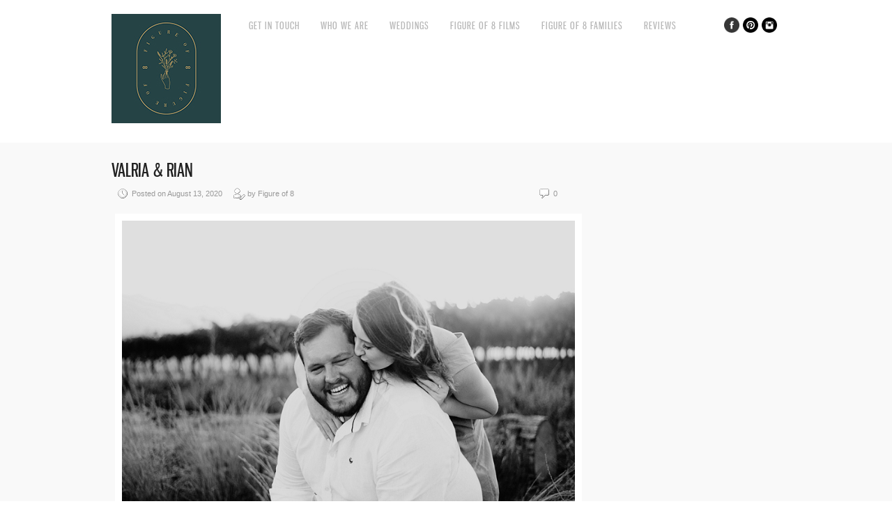

--- FILE ---
content_type: text/html; charset=UTF-8
request_url: https://figureof8.co.za/valria-rian/
body_size: 54965
content:
<!DOCTYPE html>
<html lang="en-US">
<head>
<meta charset="UTF-8" />
<meta name="viewport" content="width=device-width, initial-scale=1, maximum-scale=1" />

<title>Valria &#038; Rian &lsaquo; Figure of 8 Photography</title>
<link rel="stylesheet" type="text/css" media="all" href="https://figureof8.co.za/wp-content/themes/core/style.css" />
<link rel="pingback" href="https://figureof8.co.za/xmlrpc.php" />


<!-- Template stylesheet -->

<script type="text/javascript" charset="utf-8" src="https://ajax.googleapis.com/ajax/libs/swfobject/2.1/swfobject.js"></script>

 

<meta name='robots' content='max-image-preview:large' />
<link rel='dns-prefetch' href='//maps.googleapis.com' />
<link rel='dns-prefetch' href='//www.googletagmanager.com' />
<link rel='dns-prefetch' href='//fonts.googleapis.com' />
<link rel="alternate" type="application/rss+xml" title="Figure of 8 Photography &raquo; Feed" href="https://figureof8.co.za/feed/" />
<link rel="alternate" type="application/rss+xml" title="Figure of 8 Photography &raquo; Comments Feed" href="https://figureof8.co.za/comments/feed/" />
<link rel="alternate" type="application/rss+xml" title="Figure of 8 Photography &raquo; Valria &#038; Rian Comments Feed" href="https://figureof8.co.za/valria-rian/feed/" />
<style type="text/css">.brave_popup{display:none}</style><script data-no-optimize="1"> var brave_popup_data = {}; var bravepop_emailValidation=false; var brave_popup_videos = {};  var brave_popup_formData = {};var brave_popup_adminUser = false; var brave_popup_pageInfo = {"type":"single","pageID":13199,"singleType":"post"};  var bravepop_emailSuggestions={};</script>		<!-- This site uses the Google Analytics by MonsterInsights plugin v9.11.1 - Using Analytics tracking - https://www.monsterinsights.com/ -->
		<!-- Note: MonsterInsights is not currently configured on this site. The site owner needs to authenticate with Google Analytics in the MonsterInsights settings panel. -->
					<!-- No tracking code set -->
				<!-- / Google Analytics by MonsterInsights -->
		<script type="text/javascript">
window._wpemojiSettings = {"baseUrl":"https:\/\/s.w.org\/images\/core\/emoji\/14.0.0\/72x72\/","ext":".png","svgUrl":"https:\/\/s.w.org\/images\/core\/emoji\/14.0.0\/svg\/","svgExt":".svg","source":{"concatemoji":"https:\/\/figureof8.co.za\/wp-includes\/js\/wp-emoji-release.min.js?ver=6.3.7"}};
/*! This file is auto-generated */
!function(i,n){var o,s,e;function c(e){try{var t={supportTests:e,timestamp:(new Date).valueOf()};sessionStorage.setItem(o,JSON.stringify(t))}catch(e){}}function p(e,t,n){e.clearRect(0,0,e.canvas.width,e.canvas.height),e.fillText(t,0,0);var t=new Uint32Array(e.getImageData(0,0,e.canvas.width,e.canvas.height).data),r=(e.clearRect(0,0,e.canvas.width,e.canvas.height),e.fillText(n,0,0),new Uint32Array(e.getImageData(0,0,e.canvas.width,e.canvas.height).data));return t.every(function(e,t){return e===r[t]})}function u(e,t,n){switch(t){case"flag":return n(e,"\ud83c\udff3\ufe0f\u200d\u26a7\ufe0f","\ud83c\udff3\ufe0f\u200b\u26a7\ufe0f")?!1:!n(e,"\ud83c\uddfa\ud83c\uddf3","\ud83c\uddfa\u200b\ud83c\uddf3")&&!n(e,"\ud83c\udff4\udb40\udc67\udb40\udc62\udb40\udc65\udb40\udc6e\udb40\udc67\udb40\udc7f","\ud83c\udff4\u200b\udb40\udc67\u200b\udb40\udc62\u200b\udb40\udc65\u200b\udb40\udc6e\u200b\udb40\udc67\u200b\udb40\udc7f");case"emoji":return!n(e,"\ud83e\udef1\ud83c\udffb\u200d\ud83e\udef2\ud83c\udfff","\ud83e\udef1\ud83c\udffb\u200b\ud83e\udef2\ud83c\udfff")}return!1}function f(e,t,n){var r="undefined"!=typeof WorkerGlobalScope&&self instanceof WorkerGlobalScope?new OffscreenCanvas(300,150):i.createElement("canvas"),a=r.getContext("2d",{willReadFrequently:!0}),o=(a.textBaseline="top",a.font="600 32px Arial",{});return e.forEach(function(e){o[e]=t(a,e,n)}),o}function t(e){var t=i.createElement("script");t.src=e,t.defer=!0,i.head.appendChild(t)}"undefined"!=typeof Promise&&(o="wpEmojiSettingsSupports",s=["flag","emoji"],n.supports={everything:!0,everythingExceptFlag:!0},e=new Promise(function(e){i.addEventListener("DOMContentLoaded",e,{once:!0})}),new Promise(function(t){var n=function(){try{var e=JSON.parse(sessionStorage.getItem(o));if("object"==typeof e&&"number"==typeof e.timestamp&&(new Date).valueOf()<e.timestamp+604800&&"object"==typeof e.supportTests)return e.supportTests}catch(e){}return null}();if(!n){if("undefined"!=typeof Worker&&"undefined"!=typeof OffscreenCanvas&&"undefined"!=typeof URL&&URL.createObjectURL&&"undefined"!=typeof Blob)try{var e="postMessage("+f.toString()+"("+[JSON.stringify(s),u.toString(),p.toString()].join(",")+"));",r=new Blob([e],{type:"text/javascript"}),a=new Worker(URL.createObjectURL(r),{name:"wpTestEmojiSupports"});return void(a.onmessage=function(e){c(n=e.data),a.terminate(),t(n)})}catch(e){}c(n=f(s,u,p))}t(n)}).then(function(e){for(var t in e)n.supports[t]=e[t],n.supports.everything=n.supports.everything&&n.supports[t],"flag"!==t&&(n.supports.everythingExceptFlag=n.supports.everythingExceptFlag&&n.supports[t]);n.supports.everythingExceptFlag=n.supports.everythingExceptFlag&&!n.supports.flag,n.DOMReady=!1,n.readyCallback=function(){n.DOMReady=!0}}).then(function(){return e}).then(function(){var e;n.supports.everything||(n.readyCallback(),(e=n.source||{}).concatemoji?t(e.concatemoji):e.wpemoji&&e.twemoji&&(t(e.twemoji),t(e.wpemoji)))}))}((window,document),window._wpemojiSettings);
</script>
<style type="text/css">
img.wp-smiley,
img.emoji {
	display: inline !important;
	border: none !important;
	box-shadow: none !important;
	height: 1em !important;
	width: 1em !important;
	margin: 0 0.07em !important;
	vertical-align: -0.1em !important;
	background: none !important;
	padding: 0 !important;
}
</style>
	<link rel='stylesheet' id='screen_css-css' href='https://figureof8.co.za/wp-content/themes/core/css/screen.css?ver=1769422936' type='text/css' media='all' />
<link rel='stylesheet' id='grid_css-css' href='https://figureof8.co.za/wp-content/themes/core/css/grid.css?ver=1769422936' type='text/css' media='all' />
<link rel='stylesheet' id='fancybox_css-css' href='https://figureof8.co.za/wp-content/themes/core/js/fancybox/jquery.fancybox.css?ver=1769422936' type='text/css' media='all' />
<link rel='stylesheet' id='videojs_css-css' href='https://figureof8.co.za/wp-content/themes/core/js/video-js.css?ver=1769422936' type='text/css' media='all' />
<link rel='stylesheet' id='vim_css-css' href='https://figureof8.co.za/wp-content/themes/core/js/skins/vim.css?ver=1769422936' type='text/css' media='all' />
<link rel='stylesheet' id='google_fonts-css' href='https://fonts.googleapis.com/css?ver=6.3.7' type='text/css' media='all' />
<link rel='stylesheet' id='wp-block-library-css' href='https://figureof8.co.za/wp-includes/css/dist/block-library/style.min.css?ver=6.3.7' type='text/css' media='all' />
<style id='classic-theme-styles-inline-css' type='text/css'>
/*! This file is auto-generated */
.wp-block-button__link{color:#fff;background-color:#32373c;border-radius:9999px;box-shadow:none;text-decoration:none;padding:calc(.667em + 2px) calc(1.333em + 2px);font-size:1.125em}.wp-block-file__button{background:#32373c;color:#fff;text-decoration:none}
</style>
<style id='global-styles-inline-css' type='text/css'>
body{--wp--preset--color--black: #000000;--wp--preset--color--cyan-bluish-gray: #abb8c3;--wp--preset--color--white: #ffffff;--wp--preset--color--pale-pink: #f78da7;--wp--preset--color--vivid-red: #cf2e2e;--wp--preset--color--luminous-vivid-orange: #ff6900;--wp--preset--color--luminous-vivid-amber: #fcb900;--wp--preset--color--light-green-cyan: #7bdcb5;--wp--preset--color--vivid-green-cyan: #00d084;--wp--preset--color--pale-cyan-blue: #8ed1fc;--wp--preset--color--vivid-cyan-blue: #0693e3;--wp--preset--color--vivid-purple: #9b51e0;--wp--preset--gradient--vivid-cyan-blue-to-vivid-purple: linear-gradient(135deg,rgba(6,147,227,1) 0%,rgb(155,81,224) 100%);--wp--preset--gradient--light-green-cyan-to-vivid-green-cyan: linear-gradient(135deg,rgb(122,220,180) 0%,rgb(0,208,130) 100%);--wp--preset--gradient--luminous-vivid-amber-to-luminous-vivid-orange: linear-gradient(135deg,rgba(252,185,0,1) 0%,rgba(255,105,0,1) 100%);--wp--preset--gradient--luminous-vivid-orange-to-vivid-red: linear-gradient(135deg,rgba(255,105,0,1) 0%,rgb(207,46,46) 100%);--wp--preset--gradient--very-light-gray-to-cyan-bluish-gray: linear-gradient(135deg,rgb(238,238,238) 0%,rgb(169,184,195) 100%);--wp--preset--gradient--cool-to-warm-spectrum: linear-gradient(135deg,rgb(74,234,220) 0%,rgb(151,120,209) 20%,rgb(207,42,186) 40%,rgb(238,44,130) 60%,rgb(251,105,98) 80%,rgb(254,248,76) 100%);--wp--preset--gradient--blush-light-purple: linear-gradient(135deg,rgb(255,206,236) 0%,rgb(152,150,240) 100%);--wp--preset--gradient--blush-bordeaux: linear-gradient(135deg,rgb(254,205,165) 0%,rgb(254,45,45) 50%,rgb(107,0,62) 100%);--wp--preset--gradient--luminous-dusk: linear-gradient(135deg,rgb(255,203,112) 0%,rgb(199,81,192) 50%,rgb(65,88,208) 100%);--wp--preset--gradient--pale-ocean: linear-gradient(135deg,rgb(255,245,203) 0%,rgb(182,227,212) 50%,rgb(51,167,181) 100%);--wp--preset--gradient--electric-grass: linear-gradient(135deg,rgb(202,248,128) 0%,rgb(113,206,126) 100%);--wp--preset--gradient--midnight: linear-gradient(135deg,rgb(2,3,129) 0%,rgb(40,116,252) 100%);--wp--preset--font-size--small: 13px;--wp--preset--font-size--medium: 20px;--wp--preset--font-size--large: 36px;--wp--preset--font-size--x-large: 42px;--wp--preset--spacing--20: 0.44rem;--wp--preset--spacing--30: 0.67rem;--wp--preset--spacing--40: 1rem;--wp--preset--spacing--50: 1.5rem;--wp--preset--spacing--60: 2.25rem;--wp--preset--spacing--70: 3.38rem;--wp--preset--spacing--80: 5.06rem;--wp--preset--shadow--natural: 6px 6px 9px rgba(0, 0, 0, 0.2);--wp--preset--shadow--deep: 12px 12px 50px rgba(0, 0, 0, 0.4);--wp--preset--shadow--sharp: 6px 6px 0px rgba(0, 0, 0, 0.2);--wp--preset--shadow--outlined: 6px 6px 0px -3px rgba(255, 255, 255, 1), 6px 6px rgba(0, 0, 0, 1);--wp--preset--shadow--crisp: 6px 6px 0px rgba(0, 0, 0, 1);}:where(.is-layout-flex){gap: 0.5em;}:where(.is-layout-grid){gap: 0.5em;}body .is-layout-flow > .alignleft{float: left;margin-inline-start: 0;margin-inline-end: 2em;}body .is-layout-flow > .alignright{float: right;margin-inline-start: 2em;margin-inline-end: 0;}body .is-layout-flow > .aligncenter{margin-left: auto !important;margin-right: auto !important;}body .is-layout-constrained > .alignleft{float: left;margin-inline-start: 0;margin-inline-end: 2em;}body .is-layout-constrained > .alignright{float: right;margin-inline-start: 2em;margin-inline-end: 0;}body .is-layout-constrained > .aligncenter{margin-left: auto !important;margin-right: auto !important;}body .is-layout-constrained > :where(:not(.alignleft):not(.alignright):not(.alignfull)){max-width: var(--wp--style--global--content-size);margin-left: auto !important;margin-right: auto !important;}body .is-layout-constrained > .alignwide{max-width: var(--wp--style--global--wide-size);}body .is-layout-flex{display: flex;}body .is-layout-flex{flex-wrap: wrap;align-items: center;}body .is-layout-flex > *{margin: 0;}body .is-layout-grid{display: grid;}body .is-layout-grid > *{margin: 0;}:where(.wp-block-columns.is-layout-flex){gap: 2em;}:where(.wp-block-columns.is-layout-grid){gap: 2em;}:where(.wp-block-post-template.is-layout-flex){gap: 1.25em;}:where(.wp-block-post-template.is-layout-grid){gap: 1.25em;}.has-black-color{color: var(--wp--preset--color--black) !important;}.has-cyan-bluish-gray-color{color: var(--wp--preset--color--cyan-bluish-gray) !important;}.has-white-color{color: var(--wp--preset--color--white) !important;}.has-pale-pink-color{color: var(--wp--preset--color--pale-pink) !important;}.has-vivid-red-color{color: var(--wp--preset--color--vivid-red) !important;}.has-luminous-vivid-orange-color{color: var(--wp--preset--color--luminous-vivid-orange) !important;}.has-luminous-vivid-amber-color{color: var(--wp--preset--color--luminous-vivid-amber) !important;}.has-light-green-cyan-color{color: var(--wp--preset--color--light-green-cyan) !important;}.has-vivid-green-cyan-color{color: var(--wp--preset--color--vivid-green-cyan) !important;}.has-pale-cyan-blue-color{color: var(--wp--preset--color--pale-cyan-blue) !important;}.has-vivid-cyan-blue-color{color: var(--wp--preset--color--vivid-cyan-blue) !important;}.has-vivid-purple-color{color: var(--wp--preset--color--vivid-purple) !important;}.has-black-background-color{background-color: var(--wp--preset--color--black) !important;}.has-cyan-bluish-gray-background-color{background-color: var(--wp--preset--color--cyan-bluish-gray) !important;}.has-white-background-color{background-color: var(--wp--preset--color--white) !important;}.has-pale-pink-background-color{background-color: var(--wp--preset--color--pale-pink) !important;}.has-vivid-red-background-color{background-color: var(--wp--preset--color--vivid-red) !important;}.has-luminous-vivid-orange-background-color{background-color: var(--wp--preset--color--luminous-vivid-orange) !important;}.has-luminous-vivid-amber-background-color{background-color: var(--wp--preset--color--luminous-vivid-amber) !important;}.has-light-green-cyan-background-color{background-color: var(--wp--preset--color--light-green-cyan) !important;}.has-vivid-green-cyan-background-color{background-color: var(--wp--preset--color--vivid-green-cyan) !important;}.has-pale-cyan-blue-background-color{background-color: var(--wp--preset--color--pale-cyan-blue) !important;}.has-vivid-cyan-blue-background-color{background-color: var(--wp--preset--color--vivid-cyan-blue) !important;}.has-vivid-purple-background-color{background-color: var(--wp--preset--color--vivid-purple) !important;}.has-black-border-color{border-color: var(--wp--preset--color--black) !important;}.has-cyan-bluish-gray-border-color{border-color: var(--wp--preset--color--cyan-bluish-gray) !important;}.has-white-border-color{border-color: var(--wp--preset--color--white) !important;}.has-pale-pink-border-color{border-color: var(--wp--preset--color--pale-pink) !important;}.has-vivid-red-border-color{border-color: var(--wp--preset--color--vivid-red) !important;}.has-luminous-vivid-orange-border-color{border-color: var(--wp--preset--color--luminous-vivid-orange) !important;}.has-luminous-vivid-amber-border-color{border-color: var(--wp--preset--color--luminous-vivid-amber) !important;}.has-light-green-cyan-border-color{border-color: var(--wp--preset--color--light-green-cyan) !important;}.has-vivid-green-cyan-border-color{border-color: var(--wp--preset--color--vivid-green-cyan) !important;}.has-pale-cyan-blue-border-color{border-color: var(--wp--preset--color--pale-cyan-blue) !important;}.has-vivid-cyan-blue-border-color{border-color: var(--wp--preset--color--vivid-cyan-blue) !important;}.has-vivid-purple-border-color{border-color: var(--wp--preset--color--vivid-purple) !important;}.has-vivid-cyan-blue-to-vivid-purple-gradient-background{background: var(--wp--preset--gradient--vivid-cyan-blue-to-vivid-purple) !important;}.has-light-green-cyan-to-vivid-green-cyan-gradient-background{background: var(--wp--preset--gradient--light-green-cyan-to-vivid-green-cyan) !important;}.has-luminous-vivid-amber-to-luminous-vivid-orange-gradient-background{background: var(--wp--preset--gradient--luminous-vivid-amber-to-luminous-vivid-orange) !important;}.has-luminous-vivid-orange-to-vivid-red-gradient-background{background: var(--wp--preset--gradient--luminous-vivid-orange-to-vivid-red) !important;}.has-very-light-gray-to-cyan-bluish-gray-gradient-background{background: var(--wp--preset--gradient--very-light-gray-to-cyan-bluish-gray) !important;}.has-cool-to-warm-spectrum-gradient-background{background: var(--wp--preset--gradient--cool-to-warm-spectrum) !important;}.has-blush-light-purple-gradient-background{background: var(--wp--preset--gradient--blush-light-purple) !important;}.has-blush-bordeaux-gradient-background{background: var(--wp--preset--gradient--blush-bordeaux) !important;}.has-luminous-dusk-gradient-background{background: var(--wp--preset--gradient--luminous-dusk) !important;}.has-pale-ocean-gradient-background{background: var(--wp--preset--gradient--pale-ocean) !important;}.has-electric-grass-gradient-background{background: var(--wp--preset--gradient--electric-grass) !important;}.has-midnight-gradient-background{background: var(--wp--preset--gradient--midnight) !important;}.has-small-font-size{font-size: var(--wp--preset--font-size--small) !important;}.has-medium-font-size{font-size: var(--wp--preset--font-size--medium) !important;}.has-large-font-size{font-size: var(--wp--preset--font-size--large) !important;}.has-x-large-font-size{font-size: var(--wp--preset--font-size--x-large) !important;}
.wp-block-navigation a:where(:not(.wp-element-button)){color: inherit;}
:where(.wp-block-post-template.is-layout-flex){gap: 1.25em;}:where(.wp-block-post-template.is-layout-grid){gap: 1.25em;}
:where(.wp-block-columns.is-layout-flex){gap: 2em;}:where(.wp-block-columns.is-layout-grid){gap: 2em;}
.wp-block-pullquote{font-size: 1.5em;line-height: 1.6;}
</style>
<link rel='stylesheet' id='wpcdt-public-css-css' href='https://figureof8.co.za/wp-content/plugins/countdown-timer-ultimate/assets/css/wpcdt-public.css?ver=2.6.4' type='text/css' media='all' />
<style id='akismet-widget-style-inline-css' type='text/css'>

			.a-stats {
				--akismet-color-mid-green: #357b49;
				--akismet-color-white: #fff;
				--akismet-color-light-grey: #f6f7f7;

				max-width: 350px;
				width: auto;
			}

			.a-stats * {
				all: unset;
				box-sizing: border-box;
			}

			.a-stats strong {
				font-weight: 600;
			}

			.a-stats a.a-stats__link,
			.a-stats a.a-stats__link:visited,
			.a-stats a.a-stats__link:active {
				background: var(--akismet-color-mid-green);
				border: none;
				box-shadow: none;
				border-radius: 8px;
				color: var(--akismet-color-white);
				cursor: pointer;
				display: block;
				font-family: -apple-system, BlinkMacSystemFont, 'Segoe UI', 'Roboto', 'Oxygen-Sans', 'Ubuntu', 'Cantarell', 'Helvetica Neue', sans-serif;
				font-weight: 500;
				padding: 12px;
				text-align: center;
				text-decoration: none;
				transition: all 0.2s ease;
			}

			/* Extra specificity to deal with TwentyTwentyOne focus style */
			.widget .a-stats a.a-stats__link:focus {
				background: var(--akismet-color-mid-green);
				color: var(--akismet-color-white);
				text-decoration: none;
			}

			.a-stats a.a-stats__link:hover {
				filter: brightness(110%);
				box-shadow: 0 4px 12px rgba(0, 0, 0, 0.06), 0 0 2px rgba(0, 0, 0, 0.16);
			}

			.a-stats .count {
				color: var(--akismet-color-white);
				display: block;
				font-size: 1.5em;
				line-height: 1.4;
				padding: 0 13px;
				white-space: nowrap;
			}
		
</style>
<link rel='stylesheet' id='popup-maker-site-css' href='//figureof8.co.za/wp-content/uploads/pum/pum-site-styles.css?generated=1742461798&#038;ver=1.20.4' type='text/css' media='all' />
<link rel='stylesheet' id='__EPYT__style-css' href='https://figureof8.co.za/wp-content/plugins/youtube-embed-plus/styles/ytprefs.min.css?ver=14.2.1' type='text/css' media='all' />
<style id='__EPYT__style-inline-css' type='text/css'>

                .epyt-gallery-thumb {
                        width: 50%;
                }
                
</style>
<script type='text/javascript' src='https://figureof8.co.za/wp-includes/js/jquery/jquery.min.js?ver=3.7.0' id='jquery-core-js'></script>
<script type='text/javascript' src='https://figureof8.co.za/wp-includes/js/jquery/jquery-migrate.min.js?ver=3.4.1' id='jquery-migrate-js'></script>
<script type='text/javascript' src='https://maps.googleapis.com/maps/api/js?ver=1769422936' id='google_maps-js'></script>
<script type='text/javascript' src='https://figureof8.co.za/wp-content/themes/core/js/fancybox/jquery.fancybox.pack.js?ver=1769422936' id='fancybox_js-js'></script>
<script type='text/javascript' src='https://figureof8.co.za/wp-content/themes/core/js/jquery.easing.js?ver=1769422936' id='jQuery_easing-js'></script>
<script type='text/javascript' src='https://figureof8.co.za/wp-content/themes/core/js/jquery.nivoslider.js?ver=1769422936' id='jQuery_nivo-js'></script>
<script type='text/javascript' src='https://figureof8.co.za/wp-content/themes/core/js/jquery.touchwipe.1.1.1.js?ver=1769422936' id='jquery.touchwipe.1.1.1-js'></script>
<script type='text/javascript' src='https://figureof8.co.za/wp-content/themes/core/js/jquery.ppflip.js?ver=1769422936' id='jquery.ppflip.js-js'></script>
<script type='text/javascript' src='https://figureof8.co.za/wp-content/themes/core/js/jquery.tubular.js?ver=1769422936' id='jquery.tubular.js-js'></script>
<script type='text/javascript' src='https://figureof8.co.za/wp-content/themes/core/js/gmap.js?ver=1769422936' id='jQuery_gmap-js'></script>
<script type='text/javascript' src='https://figureof8.co.za/wp-content/themes/core/js/jquery.validate.js?ver=1769422936' id='jQuery_validate-js'></script>
<script type='text/javascript' src='https://figureof8.co.za/wp-content/themes/core/js/hint.js?ver=1769422936' id='hint.js-js'></script>
<script type='text/javascript' src='https://figureof8.co.za/wp-content/themes/core/js/browser.js?ver=1769422936' id='browser_js-js'></script>
<script type='text/javascript' src='https://figureof8.co.za/wp-content/themes/core/js/video.js?ver=1769422936' id='video_js-js'></script>
<script type='text/javascript' src='https://figureof8.co.za/wp-content/themes/core/js/jquery.jplayer.min.js?ver=1769422936' id='jquery.jplayer.min.js-js'></script>
<script type='text/javascript' src='https://figureof8.co.za/wp-content/themes/core/js/kenburns.js?ver=1769422936' id='kenburns.js-js'></script>
<script type='text/javascript' src='https://figureof8.co.za/wp-content/themes/core/js/custom.js?ver=1769422936' id='custom_js-js'></script>

<!-- Google Analytics snippet added by Site Kit -->
<script type='text/javascript' src='https://www.googletagmanager.com/gtag/js?id=G-C8YRBBLHKT' id='google_gtagjs-js' async></script>
<script id="google_gtagjs-js-after" type="text/javascript">
window.dataLayer = window.dataLayer || [];function gtag(){dataLayer.push(arguments);}
gtag('set', 'linker', {"domains":["figureof8.co.za"]} );
gtag("js", new Date());
gtag("set", "developer_id.dZTNiMT", true);
gtag("config", "G-C8YRBBLHKT");
</script>

<!-- End Google Analytics snippet added by Site Kit -->
<script type='text/javascript' id='__ytprefs__-js-extra'>
/* <![CDATA[ */
var _EPYT_ = {"ajaxurl":"https:\/\/figureof8.co.za\/wp-admin\/admin-ajax.php","security":"663c0f3cac","gallery_scrolloffset":"20","eppathtoscripts":"https:\/\/figureof8.co.za\/wp-content\/plugins\/youtube-embed-plus\/scripts\/","eppath":"https:\/\/figureof8.co.za\/wp-content\/plugins\/youtube-embed-plus\/","epresponsiveselector":"[\"iframe.__youtube_prefs_widget__\"]","epdovol":"1","version":"14.2.1","evselector":"iframe.__youtube_prefs__[src], iframe[src*=\"youtube.com\/embed\/\"], iframe[src*=\"youtube-nocookie.com\/embed\/\"]","ajax_compat":"","maxres_facade":"eager","ytapi_load":"light","pause_others":"","stopMobileBuffer":"1","facade_mode":"","not_live_on_channel":"","vi_active":"","vi_js_posttypes":[]};
/* ]]> */
</script>
<script type='text/javascript' src='https://figureof8.co.za/wp-content/plugins/youtube-embed-plus/scripts/ytprefs.min.js?ver=14.2.1' id='__ytprefs__-js'></script>
<link rel="https://api.w.org/" href="https://figureof8.co.za/wp-json/" /><link rel="alternate" type="application/json" href="https://figureof8.co.za/wp-json/wp/v2/posts/13199" /><link rel="EditURI" type="application/rsd+xml" title="RSD" href="https://figureof8.co.za/xmlrpc.php?rsd" />
<meta name="generator" content="WordPress 6.3.7" />
<link rel="canonical" href="https://figureof8.co.za/valria-rian/" />
<link rel='shortlink' href='https://figureof8.co.za/?p=13199' />
<link rel="alternate" type="application/json+oembed" href="https://figureof8.co.za/wp-json/oembed/1.0/embed?url=https%3A%2F%2Ffigureof8.co.za%2Fvalria-rian%2F" />
<link rel="alternate" type="text/xml+oembed" href="https://figureof8.co.za/wp-json/oembed/1.0/embed?url=https%3A%2F%2Ffigureof8.co.za%2Fvalria-rian%2F&#038;format=xml" />
<meta name="generator" content="Site Kit by Google 1.118.0" /><!-- HFCM by 99 Robots - Snippet # 1: Google Tag Manager Header -->
<!-- Google tag (gtag.js) -->
<script async src="https://www.googletagmanager.com/gtag/js?id=G-C8YRBBLHKT"></script>
<script>
  window.dataLayer = window.dataLayer || [];
  function gtag(){dataLayer.push(arguments);}
  gtag('js', new Date());

  gtag('config', 'G-C8YRBBLHKT');
</script>
<!-- /end HFCM by 99 Robots -->

<!-- Meta Pixel Code -->
<script type='text/javascript'>
!function(f,b,e,v,n,t,s){if(f.fbq)return;n=f.fbq=function(){n.callMethod?
n.callMethod.apply(n,arguments):n.queue.push(arguments)};if(!f._fbq)f._fbq=n;
n.push=n;n.loaded=!0;n.version='2.0';n.queue=[];t=b.createElement(e);t.async=!0;
t.src=v;s=b.getElementsByTagName(e)[0];s.parentNode.insertBefore(t,s)}(window,
document,'script','https://connect.facebook.net/en_US/fbevents.js?v=next');
</script>
<!-- End Meta Pixel Code -->

      <script type='text/javascript'>
        var url = window.location.origin + '?ob=open-bridge';
        fbq('set', 'openbridge', '1938016059759841', url);
      </script>
    <script type='text/javascript'>fbq('init', '1938016059759841', {}, {
    "agent": "wordpress-6.3.7-3.0.13"
})</script><script type='text/javascript'>
    fbq('track', 'PageView', []);
  </script>
<!-- Meta Pixel Code -->
<noscript>
<img height="1" width="1" style="display:none" alt="fbpx"
src="https://www.facebook.com/tr?id=1938016059759841&ev=PageView&noscript=1" />
</noscript>
<!-- End Meta Pixel Code -->
<link rel="icon" href="https://figureof8.co.za/wp-content/uploads/2020/11/cropped-LOGO_emerald-32x32.jpg" sizes="32x32" />
<link rel="icon" href="https://figureof8.co.za/wp-content/uploads/2020/11/cropped-LOGO_emerald-192x192.jpg" sizes="192x192" />
<link rel="apple-touch-icon" href="https://figureof8.co.za/wp-content/uploads/2020/11/cropped-LOGO_emerald-180x180.jpg" />
<meta name="msapplication-TileImage" content="https://figureof8.co.za/wp-content/uploads/2020/11/cropped-LOGO_emerald-270x270.jpg" />

<!--[if lte IE 8]>
<link rel="stylesheet" href="https://figureof8.co.za/wp-content/themes/core/css/ie.css?v=1769422936.css" type="text/css" media="all"/>
<![endif]-->

<!--[if lt IE 8]>
<link rel="stylesheet" href="https://figureof8.co.za/wp-content/themes/core/css/ie7.css?v=1769422936" type="text/css" media="all"/>
<![endif]-->

<script type="text/javascript" language="javascript">
    $j(function() {
        $j(this).bind("contextmenu", function(e) {
        	        		alert('Copyright Figure of 8');
        	            e.preventDefault();
        });
    }); 
</script>


<style type="text/css">


body, #page_content_wrapper .sidebar .content .posts.blog { font-size:12px; }

.nav li a { font-size:14px; }

.page_caption h1 { font-size:120px; }

h1 { font-size:40px; }

h2 { font-size:32px; }

h3 { font-size:26px; }

h4 { font-size:24px; }

h5 { font-size:22px; }

h6 { font-size:18px; }

#imageFlow .scrollbar { display:none; }
@media only screen and (min-width: 768px) and (max-width: 960px) {
	.page_caption h1 { font-size: 90px; }
	#bg { margin-top: 0; }
}
@media only screen and (min-width: 480px) and (max-width: 767px) {
	.page_caption h1 { font-size: 65px; }
	#bg { margin-top: 0; }
}
@media only screen and (max-width: 767px) {
	.page_caption h1 { font-size: 50px; }
	#bg { margin-top: 0; }
}
</style>

</head>


<body data-rsssl=1 class="post-template-default single single-post postid-13199 single-format-standard sp-easy-accordion-enabled" id="pp_t">

			<input type="hidden" id="skin_color" name="skin_color" value="ffffff"/>
		
		<input type="hidden" id="pp_auto_start" name="pp_auto_start" value=""/>
	
		<input type="hidden" id="pp_enable_reflection" name="pp_enable_reflection" value=""/>

	<!-- Begin template wrapper -->
	<div id="wrapper">
		<div id="top_bar">
			
			<div class="top_bar_wrapper">
			<!-- Begin logo -->
					
									
			<a id="custom_logo" class="logo_wrapper" href="https://figureof8.co.za"><img src="https://figureof8.co.za/wp-content/themes/core/data/1692743947_LOGO_emerald website favicon.jpg" alt=""/></a>
						
			<!-- End logo -->
		
		    <!-- Begin main nav -->
		    <div id="menu_border_wrapper">
		    <div class="menu-primary-container"><ul id="main_menu" class="nav"><li id="menu-item-11378" class="menu-item menu-item-type-post_type menu-item-object-page menu-item-11378"><a href="https://figureof8.co.za/get-in-touch-new/">GET IN TOUCH</a></li>
<li id="menu-item-11377" class="menu-item menu-item-type-post_type menu-item-object-page menu-item-11377"><a href="https://figureof8.co.za/about/">WHO WE ARE</a></li>
<li id="menu-item-14026" class="menu-item menu-item-type-post_type menu-item-object-page menu-item-has-children menu-item-14026"><a href="https://figureof8.co.za/figure-of-8-weddings-lux-emotive-artisinal/">WEDDINGS</a>
<ul class="sub-menu">
	<li id="menu-item-16137" class="menu-item menu-item-type-post_type menu-item-object-page menu-item-16137"><a href="https://figureof8.co.za/investment-options-2025/">BOOKINGS 2026/2027</a></li>
	<li id="menu-item-12376" class="menu-item menu-item-type-post_type menu-item-object-page menu-item-12376"><a href="https://figureof8.co.za/why-choose-us/">YOUR INVESTMENT</a></li>
	<li id="menu-item-15620" class="menu-item menu-item-type-post_type menu-item-object-page menu-item-home menu-item-15620"><a href="https://figureof8.co.za/">PORTFOLIO</a></li>
	<li id="menu-item-12085" class="menu-item menu-item-type-post_type menu-item-object-page menu-item-12085"><a href="https://figureof8.co.za/qa2/">Q&#038;A</a></li>
</ul>
</li>
<li id="menu-item-12749" class="menu-item menu-item-type-post_type menu-item-object-page menu-item-12749"><a href="https://figureof8.co.za/figure-of-8-films/">FIGURE OF 8 FILMS</a></li>
<li id="menu-item-14013" class="menu-item menu-item-type-post_type menu-item-object-page menu-item-has-children menu-item-14013"><a href="https://figureof8.co.za/family-shoots/">Figure of 8 Families</a>
<ul class="sub-menu">
	<li id="menu-item-15986" class="menu-item menu-item-type-post_type menu-item-object-page menu-item-15986"><a href="https://figureof8.co.za/mini-lifestyle-sessions-2/">MINI LIFESTYLE SESSIONS</a></li>
	<li id="menu-item-14135" class="menu-item menu-item-type-post_type menu-item-object-page menu-item-14135"><a href="https://figureof8.co.za/family-shoots/lifestyle-portfolio/">PORTFOLIO</a></li>
	<li id="menu-item-14172" class="menu-item menu-item-type-post_type menu-item-object-page menu-item-14172"><a href="https://figureof8.co.za/family-shoots/qa/">Q&#038;A</a></li>
</ul>
</li>
<li id="menu-item-14017" class="menu-item menu-item-type-post_type menu-item-object-page menu-item-14017"><a href="https://figureof8.co.za/reviews/">REVIEWS</a></li>
</ul></div>		    </div>
		    
		    <!-- End main nav -->
		    
		    <div class="top_right">
		    		    
		    	<div class="social_wrapper">
			    <ul>
			    				    				    	<li><a href="https://facebook.com/https://web.facebook.com/figureof8photoxfilm" target="_blank"><img src="https://figureof8.co.za/wp-content/themes/core/images/about_icon/facebook.png" alt=""/></a></li>
			    				    				    	<li><a href="https://pinterest.com/https://za.pinterest.com/Figureof8photoxfilm/" target="_blank"><img src="https://figureof8.co.za/wp-content/themes/core/images/about_icon/pinterest.png" alt=""/></a></li>
			    				    				    	<li><a href="https://instagram.com/https://www.instagram.com/figureof8photoxfilm/" target="_blank"><img src="https://figureof8.co.za/wp-content/themes/core/images/about_icon/instagram.png" alt=""/></a></li>
			    				    				    				    				    				    </ul>
			</div>
			
					    
		    		    
		    </div>
		</div>
	</div>

	<br class="clear"/><br/>
	<div id="content_wrapper">

		<!-- Begin content -->
		<div id="page_content_wrapper">
		
			<div class="inner">
			
				<div class="sidebar_content">
				
				
						<!-- Begin each blog post -->
						<div class="post_wrapper">
						
							<div class="post_header">
								<h3 class="cufon">
									<a href="https://figureof8.co.za/valria-rian/" title="Valria &#038; Rian">
										Valria &#038; Rian								
									</a>
								</h3>
								<div class="post_detail" style="width:360px">
									<img src="https://figureof8.co.za/wp-content/themes/core/images/clock.gif" alt="" class="middle"/>&nbsp;Posted on August 13, 2020&nbsp;&nbsp;&nbsp;&nbsp;
									<img src="https://figureof8.co.za/wp-content/themes/core/images/user_edit.gif" alt="" class="middle"/>&nbsp;by&nbsp;Figure of 8								</div>
								<div class="post_detail" style="float:right;width:100px;text-align:right">
									<img src="https://figureof8.co.za/wp-content/themes/core/images/comment.gif" alt="" class="middle"/>&nbsp;0								</div>
							</div>
						
														
							<br class="clear"/>
							<div class="post_img">
								<a href="https://figureof8.co.za/valria-rian/" title="Valria &#038; Rian">
									<img src="https://figureof8.co.za/wp-content/uploads/2021/05/0007-3.jpg" alt="" class="img_nofade frame"/>
								</a>
							</div>
							
														
							<div class="post_detail" style="margin-left:5px">
								<p class="has-text-align-center">Honey your soul is G O L D E N</p>
<p class="has-text-align-center">Hello Wellington! You delivered one stunner of a golden hour for these two! See you again in May <img decoding="async" height="16" width="16" alt="🙌" src="https://static.xx.fbcdn.net/images/emoji.php/v9/tfd/1/16/1f64c.png"></p>
<p class="has-text-align-center">ps. we can&#8217;t wait!</p>
<figure class="wp-block-image size-large"><img decoding="async" fetchpriority="high" width="684" height="1024" src="https://figureof8.co.za/wp-content/uploads/2021/05/0001-4-684x1024.jpg" alt="" class="wp-image-13200" srcset="https://figureof8.co.za/wp-content/uploads/2021/05/0001-4-684x1024.jpg 684w, https://figureof8.co.za/wp-content/uploads/2021/05/0001-4-200x300.jpg 200w, https://figureof8.co.za/wp-content/uploads/2021/05/0001-4-768x1150.jpg 768w, https://figureof8.co.za/wp-content/uploads/2021/05/0001-4-381x571.jpg 381w, https://figureof8.co.za/wp-content/uploads/2021/05/0001-4-401x600.jpg 401w, https://figureof8.co.za/wp-content/uploads/2021/05/0001-4-267x400.jpg 267w, https://figureof8.co.za/wp-content/uploads/2021/05/0001-4-600x899.jpg 600w, https://figureof8.co.za/wp-content/uploads/2021/05/0001-4-485x726.jpg 485w, https://figureof8.co.za/wp-content/uploads/2021/05/0001-4.jpg 800w" sizes="(max-width: 684px) 100vw, 684px" /></figure>
<figure class="wp-block-image size-large"><img decoding="async" width="800" height="534" src="https://figureof8.co.za/wp-content/uploads/2021/05/0002-4.jpg" alt="" class="wp-image-13201" srcset="https://figureof8.co.za/wp-content/uploads/2021/05/0002-4.jpg 800w, https://figureof8.co.za/wp-content/uploads/2021/05/0002-4-300x200.jpg 300w, https://figureof8.co.za/wp-content/uploads/2021/05/0002-4-768x513.jpg 768w, https://figureof8.co.za/wp-content/uploads/2021/05/0002-4-600x401.jpg 600w, https://figureof8.co.za/wp-content/uploads/2021/05/0002-4-485x324.jpg 485w" sizes="(max-width: 800px) 100vw, 800px" /></figure>
<figure class="wp-block-image size-large"><img decoding="async" loading="lazy" width="800" height="534" src="https://figureof8.co.za/wp-content/uploads/2021/05/0003-4.jpg" alt="" class="wp-image-13202" srcset="https://figureof8.co.za/wp-content/uploads/2021/05/0003-4.jpg 800w, https://figureof8.co.za/wp-content/uploads/2021/05/0003-4-300x200.jpg 300w, https://figureof8.co.za/wp-content/uploads/2021/05/0003-4-768x513.jpg 768w, https://figureof8.co.za/wp-content/uploads/2021/05/0003-4-600x401.jpg 600w, https://figureof8.co.za/wp-content/uploads/2021/05/0003-4-485x324.jpg 485w" sizes="(max-width: 800px) 100vw, 800px" /></figure>
<figure class="wp-block-image size-large"><img decoding="async" loading="lazy" width="684" height="1024" src="https://figureof8.co.za/wp-content/uploads/2021/05/0004-4-684x1024.jpg" alt="" class="wp-image-13203" srcset="https://figureof8.co.za/wp-content/uploads/2021/05/0004-4-684x1024.jpg 684w, https://figureof8.co.za/wp-content/uploads/2021/05/0004-4-200x300.jpg 200w, https://figureof8.co.za/wp-content/uploads/2021/05/0004-4-768x1150.jpg 768w, https://figureof8.co.za/wp-content/uploads/2021/05/0004-4-381x571.jpg 381w, https://figureof8.co.za/wp-content/uploads/2021/05/0004-4-401x600.jpg 401w, https://figureof8.co.za/wp-content/uploads/2021/05/0004-4-267x400.jpg 267w, https://figureof8.co.za/wp-content/uploads/2021/05/0004-4-600x899.jpg 600w, https://figureof8.co.za/wp-content/uploads/2021/05/0004-4-485x726.jpg 485w, https://figureof8.co.za/wp-content/uploads/2021/05/0004-4.jpg 800w" sizes="(max-width: 684px) 100vw, 684px" /></figure>
<figure class="wp-block-image size-large"><img decoding="async" loading="lazy" width="684" height="1024" src="https://figureof8.co.za/wp-content/uploads/2021/05/0005-3-684x1024.jpg" alt="" class="wp-image-13204" srcset="https://figureof8.co.za/wp-content/uploads/2021/05/0005-3-684x1024.jpg 684w, https://figureof8.co.za/wp-content/uploads/2021/05/0005-3-200x300.jpg 200w, https://figureof8.co.za/wp-content/uploads/2021/05/0005-3-768x1150.jpg 768w, https://figureof8.co.za/wp-content/uploads/2021/05/0005-3-381x571.jpg 381w, https://figureof8.co.za/wp-content/uploads/2021/05/0005-3-401x600.jpg 401w, https://figureof8.co.za/wp-content/uploads/2021/05/0005-3-267x400.jpg 267w, https://figureof8.co.za/wp-content/uploads/2021/05/0005-3-600x899.jpg 600w, https://figureof8.co.za/wp-content/uploads/2021/05/0005-3-485x726.jpg 485w, https://figureof8.co.za/wp-content/uploads/2021/05/0005-3.jpg 800w" sizes="(max-width: 684px) 100vw, 684px" /></figure>
<figure class="wp-block-image size-large"><img decoding="async" loading="lazy" width="800" height="534" src="https://figureof8.co.za/wp-content/uploads/2021/05/0006-3.jpg" alt="" class="wp-image-13205" srcset="https://figureof8.co.za/wp-content/uploads/2021/05/0006-3.jpg 800w, https://figureof8.co.za/wp-content/uploads/2021/05/0006-3-300x200.jpg 300w, https://figureof8.co.za/wp-content/uploads/2021/05/0006-3-768x513.jpg 768w, https://figureof8.co.za/wp-content/uploads/2021/05/0006-3-600x401.jpg 600w, https://figureof8.co.za/wp-content/uploads/2021/05/0006-3-485x324.jpg 485w" sizes="(max-width: 800px) 100vw, 800px" /></figure>
<figure class="wp-block-image size-large"><img decoding="async" loading="lazy" width="800" height="534" src="https://figureof8.co.za/wp-content/uploads/2021/05/0007-3.jpg" alt="" class="wp-image-13206" srcset="https://figureof8.co.za/wp-content/uploads/2021/05/0007-3.jpg 800w, https://figureof8.co.za/wp-content/uploads/2021/05/0007-3-300x200.jpg 300w, https://figureof8.co.za/wp-content/uploads/2021/05/0007-3-768x513.jpg 768w, https://figureof8.co.za/wp-content/uploads/2021/05/0007-3-600x401.jpg 600w, https://figureof8.co.za/wp-content/uploads/2021/05/0007-3-485x324.jpg 485w" sizes="(max-width: 800px) 100vw, 800px" /></figure>
<figure class="wp-block-image size-large"><img decoding="async" loading="lazy" width="800" height="534" src="https://figureof8.co.za/wp-content/uploads/2021/05/0008-4.jpg" alt="" class="wp-image-13207" srcset="https://figureof8.co.za/wp-content/uploads/2021/05/0008-4.jpg 800w, https://figureof8.co.za/wp-content/uploads/2021/05/0008-4-300x200.jpg 300w, https://figureof8.co.za/wp-content/uploads/2021/05/0008-4-768x513.jpg 768w, https://figureof8.co.za/wp-content/uploads/2021/05/0008-4-600x401.jpg 600w, https://figureof8.co.za/wp-content/uploads/2021/05/0008-4-485x324.jpg 485w" sizes="(max-width: 800px) 100vw, 800px" /></figure>
<figure class="wp-block-image size-large"><img decoding="async" loading="lazy" width="684" height="1024" src="https://figureof8.co.za/wp-content/uploads/2021/05/0009-3-684x1024.jpg" alt="" class="wp-image-13208" srcset="https://figureof8.co.za/wp-content/uploads/2021/05/0009-3-684x1024.jpg 684w, https://figureof8.co.za/wp-content/uploads/2021/05/0009-3-200x300.jpg 200w, https://figureof8.co.za/wp-content/uploads/2021/05/0009-3-768x1150.jpg 768w, https://figureof8.co.za/wp-content/uploads/2021/05/0009-3-381x571.jpg 381w, https://figureof8.co.za/wp-content/uploads/2021/05/0009-3-401x600.jpg 401w, https://figureof8.co.za/wp-content/uploads/2021/05/0009-3-267x400.jpg 267w, https://figureof8.co.za/wp-content/uploads/2021/05/0009-3-600x899.jpg 600w, https://figureof8.co.za/wp-content/uploads/2021/05/0009-3-485x726.jpg 485w, https://figureof8.co.za/wp-content/uploads/2021/05/0009-3.jpg 800w" sizes="(max-width: 684px) 100vw, 684px" /></figure>
<figure class="wp-block-image size-large"><img decoding="async" loading="lazy" width="684" height="1024" src="https://figureof8.co.za/wp-content/uploads/2021/05/0012-4-684x1024.jpg" alt="" class="wp-image-13209" srcset="https://figureof8.co.za/wp-content/uploads/2021/05/0012-4-684x1024.jpg 684w, https://figureof8.co.za/wp-content/uploads/2021/05/0012-4-201x300.jpg 201w, https://figureof8.co.za/wp-content/uploads/2021/05/0012-4-768x1149.jpg 768w, https://figureof8.co.za/wp-content/uploads/2021/05/0012-4-382x571.jpg 382w, https://figureof8.co.za/wp-content/uploads/2021/05/0012-4-401x600.jpg 401w, https://figureof8.co.za/wp-content/uploads/2021/05/0012-4-267x400.jpg 267w, https://figureof8.co.za/wp-content/uploads/2021/05/0012-4-600x898.jpg 600w, https://figureof8.co.za/wp-content/uploads/2021/05/0012-4-485x726.jpg 485w, https://figureof8.co.za/wp-content/uploads/2021/05/0012-4.jpg 800w" sizes="(max-width: 684px) 100vw, 684px" /></figure>
<figure class="wp-block-image size-large"><img decoding="async" loading="lazy" width="800" height="534" src="https://figureof8.co.za/wp-content/uploads/2021/05/0014-3.jpg" alt="" class="wp-image-13210" srcset="https://figureof8.co.za/wp-content/uploads/2021/05/0014-3.jpg 800w, https://figureof8.co.za/wp-content/uploads/2021/05/0014-3-300x200.jpg 300w, https://figureof8.co.za/wp-content/uploads/2021/05/0014-3-768x513.jpg 768w, https://figureof8.co.za/wp-content/uploads/2021/05/0014-3-600x401.jpg 600w, https://figureof8.co.za/wp-content/uploads/2021/05/0014-3-485x324.jpg 485w" sizes="(max-width: 800px) 100vw, 800px" /></figure>
<figure class="wp-block-image size-large"><img decoding="async" loading="lazy" width="800" height="534" src="https://figureof8.co.za/wp-content/uploads/2021/05/0013-5.jpg" alt="" class="wp-image-13211" srcset="https://figureof8.co.za/wp-content/uploads/2021/05/0013-5.jpg 800w, https://figureof8.co.za/wp-content/uploads/2021/05/0013-5-300x200.jpg 300w, https://figureof8.co.za/wp-content/uploads/2021/05/0013-5-768x513.jpg 768w, https://figureof8.co.za/wp-content/uploads/2021/05/0013-5-600x401.jpg 600w, https://figureof8.co.za/wp-content/uploads/2021/05/0013-5-485x324.jpg 485w" sizes="(max-width: 800px) 100vw, 800px" /></figure>
<figure class="wp-block-image size-large"><img decoding="async" loading="lazy" width="800" height="534" src="https://figureof8.co.za/wp-content/uploads/2021/05/0015-3.jpg" alt="" class="wp-image-13212" srcset="https://figureof8.co.za/wp-content/uploads/2021/05/0015-3.jpg 800w, https://figureof8.co.za/wp-content/uploads/2021/05/0015-3-300x200.jpg 300w, https://figureof8.co.za/wp-content/uploads/2021/05/0015-3-768x513.jpg 768w, https://figureof8.co.za/wp-content/uploads/2021/05/0015-3-600x401.jpg 600w, https://figureof8.co.za/wp-content/uploads/2021/05/0015-3-485x324.jpg 485w" sizes="(max-width: 800px) 100vw, 800px" /></figure>
<figure class="wp-block-image size-large"><img decoding="async" loading="lazy" width="683" height="1024" src="https://figureof8.co.za/wp-content/uploads/2021/05/0016-2-683x1024.jpg" alt="" class="wp-image-13213" srcset="https://figureof8.co.za/wp-content/uploads/2021/05/0016-2-683x1024.jpg 683w, https://figureof8.co.za/wp-content/uploads/2021/05/0016-2-200x300.jpg 200w, https://figureof8.co.za/wp-content/uploads/2021/05/0016-2-768x1151.jpg 768w, https://figureof8.co.za/wp-content/uploads/2021/05/0016-2-381x571.jpg 381w, https://figureof8.co.za/wp-content/uploads/2021/05/0016-2-400x600.jpg 400w, https://figureof8.co.za/wp-content/uploads/2021/05/0016-2-267x400.jpg 267w, https://figureof8.co.za/wp-content/uploads/2021/05/0016-2-600x899.jpg 600w, https://figureof8.co.za/wp-content/uploads/2021/05/0016-2-485x727.jpg 485w, https://figureof8.co.za/wp-content/uploads/2021/05/0016-2.jpg 800w" sizes="(max-width: 683px) 100vw, 683px" /></figure>
<figure class="wp-block-image size-large"><img decoding="async" loading="lazy" width="800" height="534" src="https://figureof8.co.za/wp-content/uploads/2021/05/0017-3.jpg" alt="" class="wp-image-13214" srcset="https://figureof8.co.za/wp-content/uploads/2021/05/0017-3.jpg 800w, https://figureof8.co.za/wp-content/uploads/2021/05/0017-3-300x200.jpg 300w, https://figureof8.co.za/wp-content/uploads/2021/05/0017-3-768x513.jpg 768w, https://figureof8.co.za/wp-content/uploads/2021/05/0017-3-600x401.jpg 600w, https://figureof8.co.za/wp-content/uploads/2021/05/0017-3-485x324.jpg 485w" sizes="(max-width: 800px) 100vw, 800px" /></figure>
							</div>
							
						</div>
						<!-- End each blog post -->

						  




 

		<div id="respond">
			
	
					<!-- Start of form --> 
					<form action="https://figureof8.co.za/wp-comments-post.php" method="post" id="commentform" class="comment_form"> 
					<fieldset> 

			
			
						<h5 class="cufon">Leave a Reply</h5>
						
												<br/>
						<p>  
							<input class="round m input" name="author" type="text" id="author" value="" tabindex="1" style="width:97%" title="Name*" /> 
						</p> 
						<br/>
						<p> 
							<input class="round m input" name="email" type="text" id="email" value="" tabindex="2" style="width:97%" title="Email*" /> 
						</p> 
						<br/>
						<p> 
							<input class="round m input" name="url" type="text" id="url" value="" tabindex="3" style="width:97%" title="Website" /> 
						</p> 
						<br/>

									
						<p> 
							<textarea name="comment" cols="40" rows="3" id="comment" tabindex="4" style="width:97%" title="Message*"></textarea> 
						</p> 
						<br /> 
						<p> 
							<input name="submit" type="submit" id="submit" value="Submit" tabindex="5" />&nbsp;
							<a rel="nofollow" id="cancel-comment-reply-link" href="/valria-rian/#respond" style="display:none;">Cancel Reply</a> 
						</p> 
						<input type='hidden' name='comment_post_ID' value='13199' id='comment_post_ID' />
<input type='hidden' name='comment_parent' id='comment_parent' value='0' />
 
						<p style="display: none;"><input type="hidden" id="akismet_comment_nonce" name="akismet_comment_nonce" value="0d27b8f2d6" /></p><p style="display: none !important;" class="akismet-fields-container" data-prefix="ak_"><label>&#916;<textarea name="ak_hp_textarea" cols="45" rows="8" maxlength="100"></textarea></label><input type="hidden" id="ak_js_1" name="ak_js" value="41"/><script>document.getElementById( "ak_js_1" ).setAttribute( "value", ( new Date() ).getTime() );</script></p>
					</fieldset> 
					</form> 
					<!-- End of form --> 
			

	
		</div>
			
 						

					</div>
					
					<div class="sidebar_wrapper">
						<div class="sidebar">
							
							<div class="content">
							
								<ul class="sidebar_widget">
																	</ul>
								
							</div>
						
						</div>
					</div>
				
				<br class="clear"/>
			</div>
			<br class="clear"/>
		</div>
		<!-- End content -->
		</div>
	</div>

	<br class="clear"/>

	<div id="footer">
	    Copyright Figure of 8	</div>
	
</div>

<script type="text/javascript">

  var _gaq = _gaq || [];
  _gaq.push(['_setAccount', 'Figure of 8 - GA4']);
  _gaq.push(['_setDomainName', 'none']);
  _gaq.push(['_setAllowLinker', true]);
  _gaq.push(['_trackPageview']);

  (function() {
    var ga = document.createElement('script'); ga.type = 'text/javascript'; ga.async = true;
    ga.src = ('https:' == document.location.protocol ? 'https://ssl' : 'http://www') + '.google-analytics.com/ga.js';
    var s = document.getElementsByTagName('script')[0]; s.parentNode.insertBefore(ga, s);
  })();

</script>

<div 
	id="pum-15645" 
	role="dialog" 
	aria-modal="false"
	class="pum pum-overlay pum-theme-9584 pum-theme-default-theme popmake-overlay click_open" 
	data-popmake="{&quot;id&quot;:15645,&quot;slug&quot;:&quot;wesbite-under-constrcution&quot;,&quot;theme_id&quot;:9584,&quot;cookies&quot;:[],&quot;triggers&quot;:[{&quot;type&quot;:&quot;click_open&quot;,&quot;settings&quot;:{&quot;extra_selectors&quot;:&quot;&quot;,&quot;cookie_name&quot;:null}}],&quot;mobile_disabled&quot;:null,&quot;tablet_disabled&quot;:null,&quot;meta&quot;:{&quot;display&quot;:{&quot;stackable&quot;:false,&quot;overlay_disabled&quot;:false,&quot;scrollable_content&quot;:false,&quot;disable_reposition&quot;:false,&quot;size&quot;:false,&quot;responsive_min_width&quot;:false,&quot;responsive_min_width_unit&quot;:false,&quot;responsive_max_width&quot;:false,&quot;responsive_max_width_unit&quot;:false,&quot;custom_width&quot;:false,&quot;custom_width_unit&quot;:false,&quot;custom_height&quot;:false,&quot;custom_height_unit&quot;:false,&quot;custom_height_auto&quot;:false,&quot;location&quot;:false,&quot;position_from_trigger&quot;:false,&quot;position_top&quot;:false,&quot;position_left&quot;:false,&quot;position_bottom&quot;:false,&quot;position_right&quot;:false,&quot;position_fixed&quot;:false,&quot;animation_type&quot;:false,&quot;animation_speed&quot;:false,&quot;animation_origin&quot;:false,&quot;overlay_zindex&quot;:false,&quot;zindex&quot;:false},&quot;close&quot;:{&quot;text&quot;:false,&quot;button_delay&quot;:false,&quot;overlay_click&quot;:false,&quot;esc_press&quot;:false,&quot;f4_press&quot;:false},&quot;click_open&quot;:[]}}">

	<div id="popmake-15645" class="pum-container popmake theme-9584 pum-responsive pum-responsive-medium responsive size-medium">

				
				
		
				<div class="pum-content popmake-content" tabindex="0">
					</div>

				
							<button type="button" class="pum-close popmake-close" aria-label="Close">
			&#215;			</button>
		
	</div>

</div>
<div id="bravepop_element_tooltip"></div><div id="bravepop_element_lightbox"><div id="bravepop_element_lightbox_close" onclick="brave_lightbox_close()"></div><div id="bravepop_element_lightbox_content"></div></div>    <!-- Meta Pixel Event Code -->
    <script type='text/javascript'>
        document.addEventListener( 'wpcf7mailsent', function( event ) {
        if( "fb_pxl_code" in event.detail.apiResponse){
          eval(event.detail.apiResponse.fb_pxl_code);
        }
      }, false );
    </script>
    <!-- End Meta Pixel Event Code -->
    <div id='fb-pxl-ajax-code'></div><link rel='stylesheet' id='bravepop_front_css-css' href='https://figureof8.co.za/wp-content/plugins/brave-popup-builder/assets/css/frontend.min.css?ver=6.3.7' type='text/css' media='all' />
<script type='text/javascript' src='https://figureof8.co.za/wp-includes/js/jquery/ui/core.min.js?ver=1.13.2' id='jquery-ui-core-js'></script>
<script type='text/javascript' src='https://figureof8.co.za/wp-includes/js/jquery/ui/accordion.min.js?ver=1.13.2' id='jquery-ui-accordion-js'></script>
<script type='text/javascript' id='script-contact-form-js-extra'>
/* <![CDATA[ */
var tgAjax = {"ajaxurl":"https:\/\/figureof8.co.za:443\/valria-rian\/","ajax_nonce":"449f4b5e74"};
/* ]]> */
</script>
<script type='text/javascript' src='https://figureof8.co.za/wp-content/themes/core/templates/script-contact-form.php?ver=1769422936' id='script-contact-form-js'></script>
<script type='text/javascript' id='popup-maker-site-js-extra'>
/* <![CDATA[ */
var pum_vars = {"version":"1.20.4","pm_dir_url":"https:\/\/figureof8.co.za\/wp-content\/plugins\/popup-maker\/","ajaxurl":"https:\/\/figureof8.co.za\/wp-admin\/admin-ajax.php","restapi":"https:\/\/figureof8.co.za\/wp-json\/pum\/v1","rest_nonce":null,"default_theme":"9584","debug_mode":"","disable_tracking":"","home_url":"\/","message_position":"top","core_sub_forms_enabled":"1","popups":[],"cookie_domain":"","analytics_route":"analytics","analytics_api":"https:\/\/figureof8.co.za\/wp-json\/pum\/v1"};
var pum_sub_vars = {"ajaxurl":"https:\/\/figureof8.co.za\/wp-admin\/admin-ajax.php","message_position":"top"};
var pum_popups = {"pum-15645":{"triggers":[],"cookies":[],"disable_on_mobile":false,"disable_on_tablet":false,"atc_promotion":null,"explain":null,"type_section":null,"theme_id":9584,"size":"medium","responsive_min_width":"0%","responsive_max_width":"100%","custom_width":"640px","custom_height_auto":false,"custom_height":"380px","scrollable_content":false,"animation_type":"fade","animation_speed":350,"animation_origin":"center top","open_sound":"none","custom_sound":"","location":"center top","position_top":100,"position_bottom":0,"position_left":0,"position_right":0,"position_from_trigger":false,"position_fixed":false,"overlay_disabled":false,"stackable":false,"disable_reposition":false,"zindex":1999999999,"close_button_delay":0,"fi_promotion":null,"close_on_form_submission":false,"close_on_form_submission_delay":0,"close_on_overlay_click":false,"close_on_esc_press":false,"close_on_f4_press":false,"disable_form_reopen":false,"disable_accessibility":false,"theme_slug":"default-theme","id":15645,"slug":"wesbite-under-constrcution"}};
/* ]]> */
</script>
<script type='text/javascript' src='//figureof8.co.za/wp-content/uploads/pum/pum-site-scripts.js?defer&#038;generated=1742461798&#038;ver=1.20.4' id='popup-maker-site-js'></script>
<script type='text/javascript' src='https://figureof8.co.za/wp-content/plugins/youtube-embed-plus/scripts/fitvids.min.js?ver=14.2.1' id='__ytprefsfitvids__-js'></script>
<script defer type='text/javascript' src='https://figureof8.co.za/wp-content/plugins/akismet/_inc/akismet-frontend.js?ver=1742457423' id='akismet-frontend-js'></script>
<script type='text/javascript' id='bravepop_front_js-js-extra'>
/* <![CDATA[ */
var bravepop_global = {"loggedin":"false","isadmin":"false","referer":"","security":"1ad08105f0","goalSecurity":"d989bfef1c","couponSecurity":"767ae6cb0b","cartURL":"","checkoutURL":"","ajaxURL":"https:\/\/figureof8.co.za\/wp-admin\/admin-ajax.php","field_required":"Required","no_html_allowed":"No Html Allowed","invalid_number":"Invalid Number","invalid_email":"Invalid Email","invalid_url":"Invalid URL","invalid_date":"Invalid Date","fname_required":"First Name is Required.","lname_required":"Last Name is Required.","username_required":"Username is Required.","email_required":"Email is Required.","email_invalid":"Invalid Email addresss.","pass_required":"Password is Required.","pass_short":"Password is too Short.","yes":"Yes","no":"No","login_error":"Something Went Wrong. Please contact the Site administrator.","pass_reset_success":"Please check your Email for the Password reset link.","customFonts":[],"disableGoogleFonts":"false"};
/* ]]> */
</script>
<script type='text/javascript' src='https://figureof8.co.za/wp-content/plugins/brave-popup-builder/assets/frontend/brave.js?ver=6.3.7' id='bravepop_front_js-js'></script>
</body>
</html>


--- FILE ---
content_type: text/css
request_url: https://figureof8.co.za/wp-content/themes/core/css/screen.css?ver=1769422936
body_size: 30461
content:
/* 
	CSS Reset 
*/

html, body, div, span, object, iframe, h1, h2, h3, h4, h5, h6, p, blockquote, pre, a, abbr, acronym, address, code, del, dfn, em, img, q, dl, dt, dd, ol, ul, li, fieldset, form, label, legend, table, caption, tbody, tfoot, thead, tr, th, td 
{
	margin:0;
	padding:0;
	border:0;
	font-weight:inherit;
	font-style:inherit;
	font-size:100%;
	font-family:inherit;
	vertical-align:baseline;
}
body 
{
	line-height:1.5;
}
blockquote:before, blockquote:after, q:before, q:after 
{
	content:"";
}
blockquote, q 
{
	quotes:"" "";
}
a img 
{
	border:none;
}

p {
	padding-top:0.7em;
	padding-bottom:0.7em;
}

em
{
	font-style: italic;
}


/*
	Global Layout
*/

@font-face {
    font-family: 'Gnuolane';
    src: url('../fonts/gnuolane_free-webfont.eot');
    src: url('../fonts/gnuolane_free-webfont.eot?#iefix') format('embedded-opentype'),
         url('../fonts/gnuolane_free-webfont.woff') format('woff'),
         url('../fonts/gnuolane_free-webfont.ttf') format('truetype'),
         url('../fonts/gnuolane_free-webfont.svg#GnuolaneFree') format('svg');
    font-weight: normal;
    font-style: normal;

}

html
{
	overflow-x: hidden;
}

body
{
	background: #fff;
	font-size: 12px;
	font-family: "helvetica neue",Helvetica, Arial,Verdana,sans-serif;
	padding: 0;
	margin: 0;
	color: #666;
}

.alignright {float:right; margin:0 0 1em 1em}
.alignleft {float:left; margin:0 1em 1em 0}
.aligncenter {display: block; margin-left: auto; margin-right: auto}
a img.alignright {float:right; margin:0 0 1em 1em}
a img.alignleft {float:left; margin:0 1em 1em 0}
a img.aligncenter {display: block; margin-left: auto; margin-right: auto}

hr
{
	height: 1px;
	border: 0;
	border-top: 1px solid #959595;
	background: transparent;
	margin: auto;
	margin-bottom: 20px;
	width: 100%;
}

a
{
	color: #222;
	text-decoration: none;
}

a:hover
{
	color: #999;
	text-decoration: none;
}

a:active
{
	color: #cccccc;
	text-decoration: none;
}

h1
{
	font-size: 40px;
	color: #797979;
}

h2
{
	font-size: 32px;
	font-weight: normal;
	color: #797979;
}

#searchform label
{
	font-size: 20px;
	color: #797979;
	display: block;
	margin-bottom: 10px;
	font-weight: normal;
	display:none;
}

#searchform input[type=text]
{
	width: 90%;
}

h3
{
	font-size: 26px;
	font-weight: normal;
	color: #797979;
}

h4
{
	font-size: 24px;
	font-weight: normal;
	color: #797979;
}

h5
{
	font-size: 22px;
	font-weight: normal;
	color: #797979;
}

h1, h2, h3, h4, h5
{
	text-transform: uppercase;
	font-family: 'Gnuolane';	
}

.page_caption
{
	width: 960px;
	margin: auto;
	margin-top: 10px;
}

.page_caption h1
{
	font-size: 120px;
}

pre, code, tt {font:12px 'andale mono', 'lucida console', monospace;line-height:1.5;display: block;word-wrap: break-word; color: #888; 
	overflow:auto; padding: 20px 0 20px 0;
}

.clear
{
	clear: both;
}

img.mid_align
{ 
	vertical-align: middle;
	margin-right: 5px;
	border: 0;
}

label.error, .error
{
	font-size: 11px;
	color: #ff0000;
	display: block;
}

.with_bg
{
	background: #f9f9f9;
	border: 1px solid #ebebeb;
	-moz-border-radius: 5px;
	-webkit-border-radius: 5px;
	border-radius: 5px;
}

img.frame
{
	border: 3px solid #fff;
}

div.frame
{
	border: 10px solid #fff;
}

.post_img img.frame
{
	border: 10px solid #fff;
}

.frame_left
{
	padding: 5px;
 	float: left;
 	margin: 0 20px 10px 0;
 	text-align: center;
}

.frame_left .caption, .frame_right .caption, .frame_center .caption
{
	margin: 7px 0 2px 0;
	display: block;
	color: #999;
}

.frame_right
{
	padding: 5px;
 	float: right;
 	margin: 0 0 10px 20px;
 	text-align: center;
}

.frame_center
{
	padding: 5px;
 	margin: auto;
 	margin-top: 20px;
	margin-bottom: 20px;
 	text-align: center;
 	clear: both;
 	display: table;
}

.dropcap1
{
	display: block;
	float: left;
	margin: 0 8px 0 0;
	font-size: 40px;
	line-height: 40px;
}

blockquote
{
	padding-left: 60px;
	width: 90%;
	background: transparent url("../images/quote_bg.png") no-repeat top left;
	min-height: 50px;
	margin: 20px 0 10px 0;
}

blockquote h2
{
	font-weight: normal;
	font-size: 20px;
}

blockquote h3
{
	font-weight: normal;
	font-size: 18px;
}

.middle
{
	vertical-align: -30%;
}

.arrow_list, .check_list, .star_list
{
	margin-top: 15px;
}

.arrow_list li
{
	margin: 5px 0 0 20px;
	list-style-image: url("../images/arrow_li.png");
}

.check_list li
{
	margin: 5px 0 0 25px;
	list-style-image: url("../images/tick_button.png");
}

.star_list li
{
	margin: 5px 0 0 25px;
	list-style-image: url("../images/icon_star.png");
}

#respond
{
	width: 100%;
	float: left;
	margin: 0 0 40px 0;
}

#wrapper
{
	width: 100%;
}

.logo_wrapper
{
	margin: 20px 40px 12px 0;
	display: block;
	float: left;
}

#menu_border_wrapper select 
{
	display: none;
}

.nav, .subnav
{
	list-style: none;
	display: block;
	margin:26px 0 0 0;
	float: left;
	font-family: 'Gnuolane';
}

.subnav
{
	background: none;
}

.nav li
{
	float: left;
	margin: 0 30px 0 0;
	display: block;
}


.nav li a
{
	text-transform:uppercase;
	color: #b7b7b7;
	font-size: 14px;
	letter-spacing: 1px;
	display: block;
}

.nav li ul
{
	display: none;
	padding: 10px 10px 5px 10px;
	margin: 0 0 10px -10px;
	list-style: none;
	position:absolute;
	float: left;
	width: 150px;
	height: 130px;
	z-index: 999;
	background: #fff;
	border-bottom: 1px solid #ebebeb;
}

.nav li ul li a
{
	width: 150px;
	display: block;
}

.nav li ul li ul
{
	display: none;
	margin: -45px 0 0 140px;
}

.nav li ul li
{
	line-height: 2.5em;
}

.nav li ul li a
{
	font-size: 14px;
}

.nav li.current-menu-parent ul
{
	display: none;
}

.nav li.current-menu-item > a, .nav li > a:hover, .nav li > a:active
{
	color: #222;
}

#footer
{
	padding: 10px 0 10px 0;
	text-transform: uppercase;
	letter-spacing: 1px;
	font-size: 14px;
	background: #fff;
	bottom: 0;
	left: 0;
	width: 100%;
	z-index: 998;
	text-align: center;
	font-family: 'Gnuolane';
}

body.page-template-gallery_f-php #footer, body.home #footer
{
	position: fixed;
	padding: 10px 0 10px 0;
	width:100%;
}

#copyright
{
	font-size: 11px;
	margin: 60px 0 0 10px;
	padding: 30px 0 0 30px;
	float: left;
	width: 250px;
	height: 110px;
}

body.home #content_wrapper
{
	padding-top: 20px;
}

#content_wrapper
{
	width: 100%;
	margin: -7px 0 0 0;
	background: #f9f9f9;
	color: #999;
}

#page_content_wrapper
{
	width: 960px;
	margin: auto;
	padding: 30px 0 30px 0;
}

#page_content_wrapper .inner
{
	width: 100%;
	float: left;
	margin: 0 0 0 0;
}

#view_slideshow
{
	position: absolute;
	background: #000000;
	padding: 5px;
	font-size: 11px;
	top: 35px;
	right: 20px;
  	z-index: 3;
  	cursor: pointer;
}

#move_next
{
	position: fixed;
	width: 60px;
	height: 60px;
	bottom: 250px;
	right: 20px;
	z-index: 2;
	background: transparent url('../images/move_next.png') no-repeat center center;
	display: block;
}

#move_prev
{
	position: fixed;
	width: 60px;
	height: 60px;
	bottom: 250px;
	left: 20px;
	z-index: 2;
	background: transparent url('../images/move_prev.png') no-repeat center center;
	display: block;
}

.card.desc h1
{
	display: block;
	padding: 0 0 30px 0;
	border-bottom: 1px solid #ccc;
	margin: 0 0 30px 0;
}

#content_wrapper .card
{
	float: left;
	height: 600px;
	overflow: hidden;
	margin: 0;
}

#content_wrapper .card .title
{
	display: block;
	position: relative;
	top: -44px;
	padding: 10px 0 10px 15px;
	left: 0px;
	width: 80%;
	background: #000;
	font-size: 11px;
}

#content_wrapper .card .title h2
{
	color: #fff;
	font-weight: bold;
	font-size: 13px;
	font-family: Arial,"helvetica neue",Helvetica,Verdana,sans-serif;
}

#content_wrapper .card_content
{
	background: #999;
	color: #000;
	height:200px;
	top: -10px;
	position: relative;
	padding: 10px 15px 10px 15px;
}

#content_wrapper .card.desc
{
	float: left;
	padding: 30px 40px 30px 30px;
	width: 260px;
	background: transparent url('../images/kwicks_shadow.png') repeat-y center right;
}

.post_img
{
	margin: 0 0 20px 5px;
}

.post_wrapper
{
	width: 100%;
	padding-bottom:20px;
	margin: 0 0 40px 0;
	float: left;
	border-bottom: 1px solid #e0e0e0;
}

.post_wrapper.single
{
	width: 100%;
	margin: 0;
}

.post_header
{
	width: 100%;
	float: left;
	margin-bottom: 5px;
	margin-top: -10px;
}

.post_header h2
{
	color: #999;
	font-size: 24px;
}

.post_detail
{
	float:left;
	margin: -5px 0 0 0;
}

.post_social
{
	margin-top: 20px;
}

.post_header .post_detail, .recent_post_detail
{
	font-size: 11px;
	width: 100%;
	padding: 5px 10px 15px 8px;
	margin: 0;
}

.tagcloud
{
	margin: 10px 0 10px 3px;
}

#about_the_author
{
	width: 98%;
	float: left;
	background: #fff;
	border-bottom: 1px solid #ccc;
}

#about_the_author .header span
{
	display: block;
	padding: 10px 0 10px 20px;
	font-size: 14px;
}

#about_the_author .thumb
{
	width: 80px;
	float: left;
	margin: 20px 0 0 20px;
}

#about_the_author .thumb img
{
	padding: 3px;
	width: 50px;
}

#about_the_author .description
{
	width: 370px;
	float: left;
	padding: 20px 0 20px 0;	
}

.comment .left img.avatar
{
	width: 50px;
	border: 3px solid #fff;
}

.comment
{
	width: 630px;
	margin-bottom: 20px;
	padding: 10px;
	float: left;
	background: #fff;
}

.comment .left
{
	width: 80px;
	float: left;
}

.comment .right
{
	width: 65%;
	float: left;
}

#page_content_wrapper ul.children
{
	list-style: none;
	float: left;
	margin: 0 0 15px 0;
	width: 650px;
	border: 0;
}

ul.children .comment
{
	width: 70%;
	margin: 0px 0 0 90px;
	padding: 10px 0 10px 15px;
	float: left;
	background: transparent;
	border-left: 1px solid #e0e0e0;
}

ul.children ul.children .comment 
{
	width: 40%;
	margin: 0 0 40px 170px;
	padding: 15px 0 15px 15px;
	float: left;
}

.arrow_list, .check_list, .star_list
{
	margin-top: 15px;
}

.arrow_list li
{
	margin: 5px 0 0 20px;
	list-style-image: url("../images/arrow_li.png");
}

.one_half
{
	float: left;
	width: 47%;
}

.one_half.last
{
	position: relative;
	left: 5%;
}

.one_third
{
	width: 30%;
	float: left;
	min-height: 50px;
	margin-right: 3%;
}

.one_third.last
{
	margin-right: 0;
}

.two_third
{
	float: left;
	width: 64%;
	margin-right: 3%;
}

.one_fourth
{
	width: 22%;
	float: left;
	margin-right: 3%;
	margin-bottom: 2%;
}

.one_fourth.last
{
	margin-right: 0;
}

.one_fifth
{
	width: 14%;
	float: left;
	margin-right: 6%;
	margin-bottom: 2%;
}

.one_fifth.last
{
	margin-right: 0;
}

.one_sixth
{
	width: 11%;
	float: left;
	margin-right: 6%;
	margin-bottom: 2%;
}

.one_sixth.last
{
	margin-right: 0;
}

.cufon.space
{
	margin-bottom: 15px;
}

#content_slider_wrapper
{
	width: 100%;
	height: 20px;
	background: transparent;
	position: fixed;
	bottom: 200px;
}

#content_slider
{
	width: 90%;
	height: 20px;
	background: transparent;
	margin: 0;
	cursor: pointer;
	position: relative;
}

#content_slider .ui-slider-handle
{
	width: 11%;
	background: transparent url('../images/000_slider.png') repeat center center;
	height: 20px;
	margin: 0;
	position: absolute;
	display: block;
	-moz-border-radius: 20px;
	-webkit-border-radius: 20px;
	border-radius: 20px;
}

#page_content_wrapper ul
{
	margin: 10px 0 10px 20px;
}

#page_content_wrapper .inner .sidebar_content
{
	width: 650px;
	padding: 0 30px 0 0;
	float: left;
}

#page_content_wrapper .inner .sidebar_content img
{
	max-width: 650px;
	height: auto;
}

#page_content_wrapper .inner .sidebar_content.full_width
{
	width: 960px;
}

#page_content_wrapper .inner .sidebar_content h1
{
	display: block;
	margin: 0;
}

#page_content_wrapper .inner .sidebar_wrapper
{
	width: 280px;
	float: left;
}

#page_content_wrapper .inner .sidebar_wrapper .sidebar
{
	width: 260px;
	float: left;
}

#page_content_wrapper .inner .sidebar_wrapper .sidebar .content
{
	width: 100%;
	margin: -25px 10px 0 20px;
}

/*
	Input layout
*/

input[type=text], input[type=password]
{
	padding: 10px;
	font-size: 12px;
	font-family: Helvetica, Arial,Verdana,sans-serif;
	margin: 0;
	background: #fff;
	border: 0;
	color: #666;
	border-top: 1px solid #e0e0e0;
	border-left: 1px solid #e0e0e0;
	border-bottom: 1px solid #ffffff;
	border-right: 1px solid #ffffff;
}

input[type=text].blur, textarea.blur
{
	color: #999;
	font-style: italic;
}

label
{
	font-weight: bold;
	color: #797979;
}

textarea
{
	padding: 10px;
	font-size: 12px;
	color: #666;
	margin: 0;
	height: 200px;
	overflow: auto;
	background: #fff;
	font-family: Helvetica, Arial,Verdana,sans-serif;
	border: 0;
	border-top: 1px solid #e0e0e0;
	border-left: 1px solid #e0e0e0;
	border-bottom: 1px solid #ffffff;
	border-right: 1px solid #ffffff;
}

input[type=submit], input[type=button], a.button, a.comment-reply-link
{
	display: inline-block;
	outline: none;
	cursor: pointer;
	text-align: center;
	text-decoration: none;
	font: 12px/100% Helvetica, Arial,Verdana,sans-serif;
	padding: .5em 2em .55em;
	color: #fff;
	text-shadow: 0 -1px #666;
	border: solid 1px #888888;
	background: #888888;
	background: -webkit-gradient(linear, left top, left bottom, from(#cccccc), to(#888888));
	background: -moz-linear-gradient(top,  #cccccc,  #888888);
	filter:  progid:DXImageTransform.Microsoft.gradient(startColorstr='#cccccc', endColorstr='#888888');
}

a.comment-reply-link
{
	margin: 10px 0 5px 0;
	padding: .5em .7em .55em;
}

a.button
{
	padding-top:8px;
}

input[type=submit].medium, input[type=button].medium, a.button.medium
{
	font: 16px/100% Arial, Helvetica, sans-serif;
}

input[type=submit].large, input[type=button].large, a.button.large
{
	font: 20px/100% Arial, Helvetica, sans-serif;
}

input[type=submit]:active, input[type=button]:active, a.button:active, a.comment-reply-link:active
{
	position: relative;
	top: 1px;
	left: 1px;
	background: #888888;
	background: -webkit-gradient(linear, left top, left bottom, from(#888888), to(#cccccc));
	background: -moz-linear-gradient(top,  #888888,  #cccccc);
}


input[type=submit].left, input[type=button].left, a.button.left
{
	float: left;
}

input[type=submit].right, input[type=button].right, a.button.right
{
	float: right;
}

input[type=submit].center, input[type=button].center, a.button.center
{
	margin: auto;
}

a.cufon
{
	font-size: 14px;
	text-transform: uppercase;
	letter-spacing: 1px;
}

.pagination {
	margin: 0;
	text-align: left;
	font-size: 11px;
	font-weight: bold;
	margin-left: 10px;
}

.pagination a {

}

.pagination a:hover, .pagination a:active, .pagination a.active {

}

#anything_slider, .slideshow
{
	width: 940px;
	height: 400px;
	margin: auto;
	position: relative;
	clear: both;
}

.slideshow
{
	margin: 0 0 15px 0;
}

#anything_slider .wrapper, .slideshow .wrapper{ 
	width: 939px; 
	overflow: hidden; 
	height: 400px; 
	margin: 0; 
	position: absolute; 
}

.slideshow .wrapper
{
	padding: 5px;
}

#anything_slider .wrapper ul, .slideshow .wrapper ul{ 
	width: 30000px; 
	list-style: none; 
	position: absolute; 
	top: 0; 
	left: 0; 
	margin: 0; 
}

#anything_slider ul li, .slideshow ul li { display: block; float: left; padding: 0; height: 391px; width: 959px; margin: 0; }

#anything_slider #start-stop, .slideshow #start-stop
{
	display: none;
}

#anything_slider .arrow, .slideshow .arrow
{
	position: relative;
	top: 450px;
	left: -813px;
	display:block;
	width: 40px;
	height: 40px;
	cursor: pointer;
	float: right;
	margin-right: 7px;
}

#anything_slider .arrow.forward, .slideshow .arrow.forward
{
	background: transparent url('../images/right_slide_nav.png') no-repeat;
	text-indent: -9999px;
}

#anything_slider .arrow.back, .slideshow .arrow.back
{
	background: transparent url('../images/left_slide_nav.png') no-repeat;
	text-indent: -9999px;
}

#anything_slider a.arrow:hover, .slideshow a.arrow:hover
{
  /* CSS3 standard */
  opacity:0.6;
}

.slideshow #thumbNav
{
	position: relative;
	clear: both;
	top: 94%;
}

/*@-moz-document url-prefix() { .slideshow #thumbNav { margin-top: 52% } } */

#thumbNav a{ 
	display:block;
	width: 14px;
	height: 14px;
	background: url(../images/slider_bullet_nav.png) no-repeat 0 -14px;
	border:0;
	margin-right: 3px;
	float: left;
	cursor: pointer;
	position: relative;
	top: 140px;
	left: 0;
	padding-right: 4px;
	cursor: pointer;
	color: transparent;
	text-indent: -9999px;
}

.slideshow #thumbNav a
{
	top: 0;
}

#thumbNav a:hover{ background-position: 0 0px; }
#thumbNav a.cur{ background-position: 0 0; }

.caption-left h3, .caption-right h3, .caption-bottom h3
{
	color: #b11623;
	line-height: 0.9em;
	text-transform: uppercase;
	font-size: 40px;
	padding-top: 25px;
	letter-spacing: -2px;
	display: none;
}
.caption-left p, .caption-right p, .caption-bottom p
{
	color: #fff;
	margin: 10px 0 0 3px;
}

@-moz-document url-prefix() { .caption-left p, .caption-right p, .caption-bottom p { margin-top: 30px } } 

.caption-left
{
	background: #000;
	width: 300px !important;
	position: relative;
	top: -200px;
	padding: 0 12px 20px 15px;
	z-index: 999;
	display: none;
}

.caption-right
{
	width: 300px;
	background: transparent;
	position: relative;
	left: 612px;
	padding: 0 12px 20px 15px;
	top: -200px;
	z-index: 999;
	display: none;
}

#page_content_wrapper .sidebar .content .sidebar_widget li
{
	margin: 20px 0 40px 0;
	padding: 0;
}

#page_content_wrapper .sidebar .content .sidebar_widget li h2
{
	font-size: 20px;
	display: block;
	text-align: left;
}

#page_content_wrapper .sidebar .content .sidebar_widget li:first-child
{
	padding-top: 0;
}

#page_content_wrapper .sidebar .content .sidebar_widget li ul
{
	list-style: none;
	margin: 0 0 15px 0;
}

#page_content_wrapper .sidebar .content .sidebar_widget li ul li:first-child
{
	border-top: 1px solid #e0e0e0;
	padding: 10px 0 10px 0;
	margin: 10px 0 0 0;
}

#page_content_wrapper .sidebar .content .sidebar_widget li ul li
{
	padding: 10px 0 10px 0;
	border-bottom: 1px solid #e0e0e0;
	margin: 0 0 0 0;
}

#page_content_wrapper table#wp-calendar
{
	background: #fff;
	color: #999;
	border: 1px solid #e0e0e0;
	margin-bottom: 30px;
	font-size: 1.1em;
	width: 100%;
}

#page_content_wrapper table#wp-calendar a
{
	color: #222;
	font-weight: bold;
}

#page_content_wrapper table#wp-calendar caption
{
	text-align: center;
	padding: 10px 0 10px 0;
	font-weight: bold;
	border-top: 1px solid #e0e0e0;
}

#page_content_wrapper table#wp-calendar tr th, #page_content_wrapper table#wp-calendar tr td
{
	padding: 0 8px 0 7px;
	border-bottom: 0;
}

table#wp-calendar tr th
{
	background: #ebebeb;
}

#page_content_wrapper table#wp-calendar tfoot tr
{
	display: none;	
}

#page_content_wrapper .sidebar .content .sidebar_widget li.widget_calendar h2, #searchsubmit
{
	margin-top: 10px;
}

#page_content_wrapper .sidebar .content .sidebar_widget li ul.flickr
{
	list-style: none;
	margin: 5px 0 30px 0;
	float: left;
	display: block;
	padding: 0 0 3px 0;
}

#page_content_wrapper .sidebar .content .posts.blog li img, #page_content_wrapper .posts.blog li img
{
	float: left;
	margin: 0 10px 2px 0;
 	width: 50px;
}

#page_content_wrapper .sidebar .content .sidebar_widget, #page_content_wrapper .sidebar .content .posts.blog
{
	list-style: none;
	margin-left: 0;
	padding: 0;
}

#page_content_wrapper .sidebar .content .posts.blog li
{
	padding: 15px 0 15px 0;
}

#page_content_wrapper .sidebar .content .posts.blog
{
	list-style: none;
	margin-top: 10px;
	font-size: 11px;
}

#page_content_wrapper .sidebar .content .posts.blog li, #page_content_wrapper .posts.blog li
{
	clear: both;
	background: none;
}

#page_content_wrapper .sidebar .content .sidebar_widget li ul.flickr li, #content_wrapper .sidebar .content .sidebar_widget li ul.flickr li a
{
	display: block;
	float: left;
	margin: 0 5px 5px 0;
	padding: 0;
	border: 0;
}

#page_content_wrapper .sidebar .content .sidebar_widget li ul.flickr li img
{
	padding: 0;
}

#page_content_wrapper .sidebar .content .sidebar_widget li ul.twitter
{
	margin: 0;
	margin-top: 10px;
	list-style:none;
	font-size: 11px;
	padding: 0 0 3px 0;
}

#page_content_wrapper .sidebar .content .sidebar_widget li ul.twitter li
{
	padding-left:32px;
	padding-bottom: 10px;
	padding-top: 10px;
	background-image:url(../images/icon_twitter_bird.png);
	background-repeat:no-repeat;
	background-position:0px 12px;
}

#page_content_wrapper .sidebar .content .sidebar_widget li ul.social_media
{
	list-style: none;
	margin: 10px 0 15px 0;
	float: left;
	display: block;
	padding: 0 0 3px 0;
	margin-left: -5px;
}

#page_content_wrapper .sidebar .content .sidebar_widget li ul.social_media li
{
	display: block;
	float: left;
	margin: 0 5px 0 0;
}

ul.list
{
	margin: 5px 0 0 20px;
}

/*
 * jQuery Nivo Slider v2.1
 * http://nivo.dev7studios.com
 *
 * Copyright 2010, Gilbert Pellegrom
 * Free to use and abuse under the MIT license.
 * http://www.opensource.org/licenses/mit-license.php
 * 
 * March 2010
 */
 
 
/* The Nivo Slider styles */
.nivoSlider {
	position:relative;
	width: 960px;
	height: 340px;
	margin: auto;
	background: #000 url('../images/ajax-loader.gif') no-repeat 50% 50%;
}
.nivoSlider img {
	position:absolute;
	top:0px;
	left:0px;
	display:none;
}
/* If an image is wrapped in a link */
.nivoSlider a.nivo-imageLink {
	position:absolute;
	top:0px;
	left:0px;
	width:100%;
	height:100%;
	border:0;
	padding:0;
	margin:0;
	z-index:60;
	display:none;
}
/* The slices in the Slider */
.nivo-slice {
	display:block;
	position:absolute;
	z-index:50;
	height:100%;
}
.nivo-box {
	display:block;
	position:absolute;
	z-index:5;
}
/* Caption styles */
.nivo-caption {
	position:absolute;
	right:-10px;
	bottom:-10px;
	padding: 10px;
	width: 400px;
    height: auto;
	z-index:89;
	background: transparent;
	display:none;
	z-index:9999;
	text-align: right;
}

.nivo-caption.right {
	right: 0;
}

.nivo-caption h4
{
	color: #fff;
	font-size: 13px;
	letter-spacing: 2px;
}

.nivo-caption p {
	padding:10px 15px 10px 15px;
	margin:0;
}

.nivo-caption a.button
{
	text-shadow: -1px 0 1px #000;
}

.nivo-caption a {
	display:inline !important;
}
.nivo-html-caption {
    display:block;
}
/* Direction nav styles (e.g. Next & Prev) */
.nivo-directionNav
{
	display: none;
}

.nivo-directionNav a {
	position:relative;
	top:120px;
	z-index:99;
	cursor:pointer;
	width: 40px;
	height: 80px;
	display: block;
}
.nivo-directionNav a.nivo-prevNav {
	background: transparent url('../images/left_slide_nav.png') no-repeat center 15px;
	text-indent: -9999px;
	left: 20px;
}
.nivo-directionNav a.nivo-nextNav {
	background: transparent url('../images/right_slide_nav.png') no-repeat center 15px;
	text-indent: -9999px;
	left: 895px;
	top: 42px;
}

.nivo-prevNav:active {
	background: transparent url('../images/left_slide_nav_dark.png') no-repeat center 15px;
}
.nivo-nextNav:active {
	background: transparent url('../images/right_slide_nav_dark.png') no-repeat center 15px;
}

/* Control nav styles (e.g. 1,2,3...) */
.nivo-controlNav
{
	display: none;
	background: transparent;
	z-index:99;
	float: none;
	margin: auto;
	padding: 13px 0 0 10px;
	text-align: center;
	margin-left: auto;
	margin-right: auto;
	width:auto;
	top:301px;
	left: 5px;
}

#slider_wrapper .nivo-controlNav
{
	width: 950px;
}

.nivoslide .nivo-controlNav
{
	top: 0;
	width: auto;
	left: 0;
}

.nivo-controlNav a {
	position:relative;
	z-index:99;
	cursor:pointer;
	width: 14px;
	height:14px;
	background: transparent url('../images/bullet_nav_bg.png') no-repeat top;
	display: block;
	float: left;
	text-indent: -9999px;
	margin: 0 7px 0 0;
	opacity: 1;
}
.nivo-controlNav a:hover, .nivo-controlNav a.active {
	background: transparent url('../images/bullet_nav_bg_active.png') no-repeat top;
	opacity: 1;
}

.nivo-controlNav {
	position:absolute;
	bottom: 0px; /* Put the nav below the slider */
	position:absolute;
}
.nivo-controlNav img {
	display:inline; /* Unhide the thumbnails */
	position:relative;
	margin-right:10px;
}

.nivo-html-caption {
    display: none;
}

.highlight_yellow
{
	background: #ffc600;
	color: #000;
	text-shadow: -1px 0 1px #fff;
}

.highlight_black
{
	background: #000;
	color: #fff;
}

#page_content_wrapper ul.twitter
{
	margin: 0;
	list-style:none;
}

#page_content_wrapper ul.twitter li
{
	padding-left:32px;
	background-image:url(../images/icon_twitter_bird.png);
	background-repeat:no-repeat;
	background-position:0px 0.3em;
	padding-bottom: 2em;
}

#page_content_wrapper .sidebar .content .sidebar_widget li ul.flickr, ul.flickr
{
	list-style: none;
	margin: 15px 0 -20px 0;
	float: left;
	display: block;
	clear: both;
}

ul.flickr li
{
	float: left;
	margin: 0 5px 5px 0;
}

#page_content_wrapper .sidebar .content .posts.blog li strong.header, #page_content_wrapper .posts.blog li strong.header
{
	font-weight: bold;
	font-size: 13px;
}

.gallery-caption
{
	font-weight: bold;
}

#imageFlow {
    position: absolute;
    width: 100%;
    height: 80%;
    left: 0%;
    top: 14%;
    overflow: hidden;
    background: transparent;
}
#imageFlow .diapo {
    position: absolute;
    left: -4000px;
    cursor: pointer;
    -ms-interpolation-mode: nearest-neighbor;
}
#imageFlow .link {
    border: dotted #fff 1px;
    margin-left: -1px;
    margin-bottom: -1px;
}
#imageFlow .text {
    position: absolute;
    left: 0px;
    width: 100%;
    bottom: 16%;
    text-align: center;
    z-index: 1000;
}
#imageFlow .title {
    font-size: 0.9em;
    font-weight: bold;
}
#imageFlow .legend {
    font-size: 0.8em;
}
#imageFlow .scrollbar {
    position: absolute;
    left: 10%;
    bottom: 10%;
    width: 80%;
    height: 16px;
    z-index: 1000;
}
#imageFlow .track {
    position: absolute;
    left: 1%;
    width: 98%;
    height: 10px;
    -moz-border-radius: 25px;
	-webkit-border-radius: 25px;
	border-radius: 25px;
}
#imageFlow .arrow-left {
    position: absolute;
    display: none;
}
#imageFlow .arrow-right {
    position: absolute;
    right: 0px;
    display: none;
}
#imageFlow .bar {
    position: absolute;
    height: 10px;
    left: 0;
    width: 100px;
    -moz-border-radius: 25px;
	-webkit-border-radius: 25px;
	border-radius: 25px;
}

.diapo {
	opacity: 1;
}

.diapo.current {
	opacity: 1;
}

.top_right
{
	float: right;
	margin: 25px 0 0 0;
}

.top_right img
{
	float: left;
	margin: 0 5px 0 0;
	width: 22px;
	height: auto;
}

.small_thumb
{
	width: 75px;
	height: 75px;
	float: left;
	margin: 0 5px 5px 0;
}

#top_bar
{
	background: #fff;
	z-index: 999;
	width: 100%;
	float: left;
}

.top_bar_wrapper
{
	width: 960px;
	margin: auto;
}

.accordion
{

}

.accordion h3, .accordion div
{
	border: 0;
	background: transparent;
}

.pp_accordion, .pp_accordion_close
{
 	margin:0;
	margin-bottom: 10px;
}

.ui-state-hover, .ui-widget-content .ui-state-hover, .ui-widget-header .ui-state-hover, .ui-state-focus, .ui-widget-content .ui-state-focus, .ui-widget-header .ui-state-focus
{

}

.ui-corner-all, .ui-corner-top, .ui-corner-bottom
{
	-moz-border-radius: 0;
	-webkit-border-radius: 0;
	border-radius: 0;
}

.ui-state-default, .ui-state-active, .ui-widget-content .ui-state-active, .ui-widget-header .ui-state-active, .ui-widget-content
{
	
}

.ui-accordion .ui-accordion-header
{
	font-weight: bold;
	display: block;
	position: relative;
	font-size: 14px;
	letter-spacing: 1px;
	padding: 10px 0 10px 0;
}

.ui-accordion-content
{
	border-top: 1px solid #ccc;
}

.pp_accordion
{
	
}

.accordion div
{
	border-top: 1px solid #ebebeb;	
}

.accordion h3
{
	padding: 5px 0 5px 8px;
}

.ui-accordion .ui-accordion-header .ui-icon
{
	left: 10px;
}

.ui-tabs-panel
{
	margin-top: 10px;
	-moz-box-shadow: 0 1px 3px #ccc;
 	-webkit-box-shadow: 0 1px 3px #ccc;
 	box-shadow: 0px 1px 3px #ccc;
}

.ui-widget-header
{
	border-bottom: 1px solid #ebebeb;
}

.tabs .ui-state-default
{
	background: -webkit-gradient(linear, left top, left bottom, from(#ffffff), to(#ebebeb));
	background: -moz-linear-gradient(top,  #ffffff,  #ebebeb);
	filter:  progid:DXImageTransform.Microsoft.gradient(startColorstr='#ffffff', endColorstr='#ebebeb');
}

.tabs .ui-state-default a
{
	color: #999;
}

.ui-tabs .ui-tabs-nav li a 
{
	padding: 5px 20px 5px 20px;
	font-size: 14px;
}

.tabs .ui-state-active
{
	font-weight: bold;
	background: #fff;
	text-shadow: 0 1px 1px #fff;
	display: block;	
}

.tabs .ui-widget-header
{
	border: 0;	
}

.tabs .ui-tabs-panel
{
	border: 1px solid #ccc;
	margin:0;
	padding-top: 0em;
	background: -webkit-gradient(linear, left top, left bottom, from(#ffffff), to(#ebebeb));
	background: -moz-linear-gradient(top,  #ffffff,  #ebebeb);
	filter:  progid:DXImageTransform.Microsoft.gradient(startColorstr='#ffffff', endColorstr='#ebebeb');
}

.tabs .ui-state-active a
{
	color: #666;
	font-weight: bold;
}

.ui-tabs li:first-child
{
	margin-left: -2px;
}

.social_wrapper
{
	float: right;
	margin-right: 0;
}

.social_wrapper ul
{
	list-style: none;
}

.social_wrapper li
{
	float: left;
}

#jquery_jplayer_1
{
	display: none;	
}

#jp_interface_1
{
	float: left;
	margin: 2px 3px 0 0;
}

.jp-play, .jp-pause
{
	float: right;
	position: static;
	width: 22px;
	height: 20px;
	background:transparent url(../images/sound_off.png) no-repeat left center;
	text-indent: -9999px;
	z-index: 998;
}

.jp-pause
{
	background:transparent url(../images/sound_on.png) no-repeat left center;
}

#imageflow .title {
	font-size: 14px;
	color: #555;
}

/* 
Recaptcha Style Captcha 
=======================
 re-Captcha Style Captcha with php and jQuery 
 
 Created By: Zeeshan Rasool 
 URL : http://www.99Points.info 
 
 Get JQuery, PHP, AJAX, Codeigniter and MYSQL Tutorials and Demos on Blog
 */
 
#captcha-wrap{
	border:solid #870500 1px;
	width:270px;
	-webkit-border-radius: 10px;
	float:left;
	-moz-border-radius: 10px;
	border-radius: 10px;
	background:#870500;
	text-align:left;
	padding:3px;
	margin-top:3px;
	height:107px;
}
#captcha-wrap .captcha-box{
	-webkit-border-radius: 7px;
	background:#fff;
	-moz-border-radius: 7px;
	border-radius: 7px;
	text-align:center;
	border:solid #fff 1px;
}
#captcha-wrap .text-box{
	-webkit-border-radius: 7px;
	background:#ffdc73;
	-moz-border-radius: 7px;
	width:140px;
	height:43px;
	float:left;
	margin:4px;
	border-radius: 7px;
	text-align:center;
	border:solid #ffdc73 1px;
}

#captcha-wrap .text-box input{ 
	width:120px; 
	-webkit-appearance: textfield;
padding: 1px;
background-color: white;
border: 2px inset;
border-image: initial;
-webkit-rtl-ordering: logical;
-webkit-user-select: text;
cursor: auto;
float: none;
margin-top: -2px;
}
#captcha-wrap .text-box label{
	 color:#000000;
	 font-family: helvetica,sans-serif;
	 font-size:11px;	
	 width:140px;
	 padding-top:3px; 
	 padding-bottom:3px; 
	 margin: 0;
	 font-weight: normal;
}
#captcha-wrap .captcha-action{
	float:right; width:117px; 
	background:url(../images/logos.jpg) top right no-repeat; 
	height:44px; margin-top:3px;
}
#captcha-wrap  img#captcha-refresh{
	margin-top:9px;
	border:solid #333333 1px;
	margin-right:6px;
	cursor:pointer;
}

#kenburns
{
	position: absolute;
	top: 0;
	left: 0;
	z-index: -2;
}

#kenburns_overlay
{
	position: absolute;
	top: 0;
	left: 0;
	z-index: -1;
}